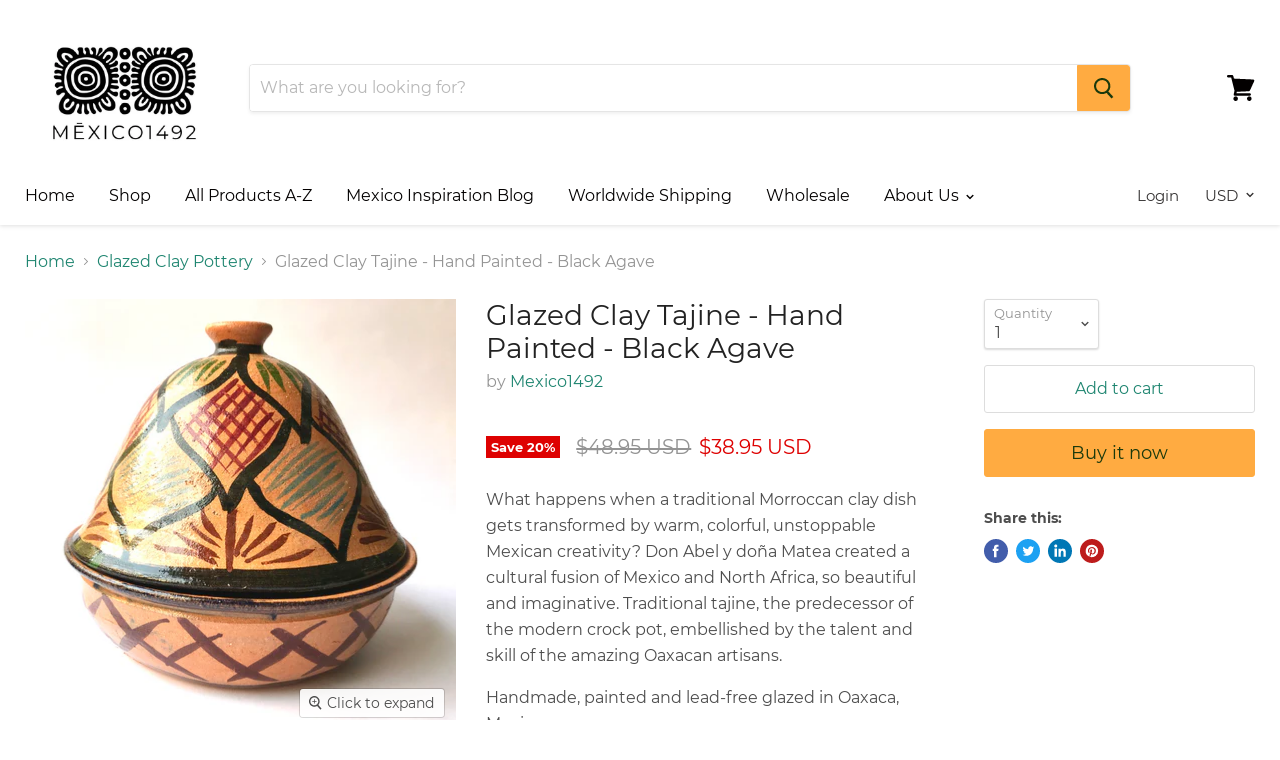

--- FILE ---
content_type: text/html; charset=utf-8
request_url: https://www.mexico1492.com/collections/glazed-clay/products/clay-tagine-hand-painted-black
body_size: 23400
content:
<!doctype html>
<html class="no-js no-touch" lang="en">
  <head>
    <meta charset="utf-8">
    <meta http-equiv="x-ua-compatible" content="IE=edge">

    <link rel="preconnect" href="https://cdn.shopify.com">
    <link rel="preconnect" href="https://fonts.shopifycdn.com">
    <link rel="preconnect" href="https://v.shopify.com">
    <link rel="preconnect" href="https://cdn.shopifycloud.com">

    <title>Glazed Clay Tajine - Hand Painted - Black Agave — Mexico1492</title>

    
      <meta name="description" content="What happens when a traditional Morroccan clay dish gets transformed by warm, colorful, unstoppable Mexican creativity? Don Abel y doña Matea created a cultural fusion of Mexico and North Africa, so beautiful and imaginative. Traditional tajine, the predecessor of the modern crock pot, embellished by the talent and ski">
    

    
  <link rel="shortcut icon" href="//www.mexico1492.com/cdn/shop/files/Mexico1492fav_32x32.png?v=1642267944" type="image/png">


    
      <link rel="canonical" href="https://www.mexico1492.com/products/clay-tagine-hand-painted-black" />
    

    <meta name="viewport" content="width=device-width">

    
    















<meta property="og:site_name" content="Mexico1492">
<meta property="og:url" content="https://www.mexico1492.com/products/clay-tagine-hand-painted-black">
<meta property="og:title" content="Glazed Clay Tajine - Hand Painted - Black Agave">
<meta property="og:type" content="website">
<meta property="og:description" content="What happens when a traditional Morroccan clay dish gets transformed by warm, colorful, unstoppable Mexican creativity? Don Abel y doña Matea created a cultural fusion of Mexico and North Africa, so beautiful and imaginative. Traditional tajine, the predecessor of the modern crock pot, embellished by the talent and ski">




    
    
    

    
    
    <meta
      property="og:image"
      content="https://www.mexico1492.com/cdn/shop/products/image_89e83081-8962-4245-8668-9edeb2caa6d3_1200x1208.jpg?v=1530850960"
    />
    <meta
      property="og:image:secure_url"
      content="https://www.mexico1492.com/cdn/shop/products/image_89e83081-8962-4245-8668-9edeb2caa6d3_1200x1208.jpg?v=1530850960"
    />
    <meta property="og:image:width" content="1200" />
    <meta property="og:image:height" content="1208" />
    
    
    <meta property="og:image:alt" content="Mexico 1492: What happens when a traditional Morroccan clay dish gets transformed by warm, colorful, unstoppable Mexican creativity? Don Abel y doña Matea created a cultural fusion of Mexico and North Africa, so beautiful and imaginative. Traditional tajine, the predecessor of the modern crock pot, embellished by the talent and skill of the amazing Oaxacan artisans. Handmade, painted and lead-free glazed in Oaxaca, Mexico. Version: Black Agave." />
  
















<meta name="twitter:title" content="Glazed Clay Tajine - Hand Painted - Black Agave">
<meta name="twitter:description" content="What happens when a traditional Morroccan clay dish gets transformed by warm, colorful, unstoppable Mexican creativity? Don Abel y doña Matea created a cultural fusion of Mexico and North Africa, so beautiful and imaginative. Traditional tajine, the predecessor of the modern crock pot, embellished by the talent and ski">


    
    
    
      
      
      <meta name="twitter:card" content="summary">
    
    
    <meta
      property="twitter:image"
      content="https://www.mexico1492.com/cdn/shop/products/image_89e83081-8962-4245-8668-9edeb2caa6d3_1200x1200_crop_center.jpg?v=1530850960"
    />
    <meta property="twitter:image:width" content="1200" />
    <meta property="twitter:image:height" content="1200" />
    
    
    <meta property="twitter:image:alt" content="Mexico 1492: What happens when a traditional Morroccan clay dish gets transformed by warm, colorful, unstoppable Mexican creativity? Don Abel y doña Matea created a cultural fusion of Mexico and North Africa, so beautiful and imaginative. Traditional tajine, the predecessor of the modern crock pot, embellished by the talent and skill of the amazing Oaxacan artisans. Handmade, painted and lead-free glazed in Oaxaca, Mexico. Version: Black Agave." />
  



    <link rel="preload" href="//www.mexico1492.com/cdn/fonts/montserrat/montserrat_n4.81949fa0ac9fd2021e16436151e8eaa539321637.woff2" as="font" crossorigin="anonymous">
    <link rel="preload" as="style" href="//www.mexico1492.com/cdn/shop/t/5/assets/theme.scss.css?v=135444778667840848911747960093">

    <script>window.performance && window.performance.mark && window.performance.mark('shopify.content_for_header.start');</script><meta name="google-site-verification" content="ufPcIQ26nuej8JN6ouEYP50vk3z7cLlY_Cbl1Hlddfs">
<meta name="google-site-verification" content="NtlLFyYwL3SCcZaIGhmT7PObN5uqUsmVk3GltPmmoSc">
<meta id="shopify-digital-wallet" name="shopify-digital-wallet" content="/1833861171/digital_wallets/dialog">
<meta name="shopify-checkout-api-token" content="b44fcc842809c3bb4571a719bbaa3e9c">
<meta id="in-context-paypal-metadata" data-shop-id="1833861171" data-venmo-supported="false" data-environment="production" data-locale="en_US" data-paypal-v4="true" data-currency="USD">
<link rel="alternate" type="application/json+oembed" href="https://www.mexico1492.com/products/clay-tagine-hand-painted-black.oembed">
<script async="async" src="/checkouts/internal/preloads.js?locale=en-US"></script>
<script id="shopify-features" type="application/json">{"accessToken":"b44fcc842809c3bb4571a719bbaa3e9c","betas":["rich-media-storefront-analytics"],"domain":"www.mexico1492.com","predictiveSearch":true,"shopId":1833861171,"locale":"en"}</script>
<script>var Shopify = Shopify || {};
Shopify.shop = "mexico1492.myshopify.com";
Shopify.locale = "en";
Shopify.currency = {"active":"USD","rate":"1.0"};
Shopify.country = "US";
Shopify.theme = {"name":"Empire (Nov-8-2019)","id":79057190987,"schema_name":"Empire","schema_version":"5.0.0","theme_store_id":null,"role":"main"};
Shopify.theme.handle = "null";
Shopify.theme.style = {"id":null,"handle":null};
Shopify.cdnHost = "www.mexico1492.com/cdn";
Shopify.routes = Shopify.routes || {};
Shopify.routes.root = "/";</script>
<script type="module">!function(o){(o.Shopify=o.Shopify||{}).modules=!0}(window);</script>
<script>!function(o){function n(){var o=[];function n(){o.push(Array.prototype.slice.apply(arguments))}return n.q=o,n}var t=o.Shopify=o.Shopify||{};t.loadFeatures=n(),t.autoloadFeatures=n()}(window);</script>
<script id="shop-js-analytics" type="application/json">{"pageType":"product"}</script>
<script defer="defer" async type="module" src="//www.mexico1492.com/cdn/shopifycloud/shop-js/modules/v2/client.init-shop-cart-sync_BT-GjEfc.en.esm.js"></script>
<script defer="defer" async type="module" src="//www.mexico1492.com/cdn/shopifycloud/shop-js/modules/v2/chunk.common_D58fp_Oc.esm.js"></script>
<script defer="defer" async type="module" src="//www.mexico1492.com/cdn/shopifycloud/shop-js/modules/v2/chunk.modal_xMitdFEc.esm.js"></script>
<script type="module">
  await import("//www.mexico1492.com/cdn/shopifycloud/shop-js/modules/v2/client.init-shop-cart-sync_BT-GjEfc.en.esm.js");
await import("//www.mexico1492.com/cdn/shopifycloud/shop-js/modules/v2/chunk.common_D58fp_Oc.esm.js");
await import("//www.mexico1492.com/cdn/shopifycloud/shop-js/modules/v2/chunk.modal_xMitdFEc.esm.js");

  window.Shopify.SignInWithShop?.initShopCartSync?.({"fedCMEnabled":true,"windoidEnabled":true});

</script>
<script>(function() {
  var isLoaded = false;
  function asyncLoad() {
    if (isLoaded) return;
    isLoaded = true;
    var urls = ["\/\/cdn.ywxi.net\/js\/partner-shopify.js?shop=mexico1492.myshopify.com","https:\/\/chimpstatic.com\/mcjs-connected\/js\/users\/3a06a01fbbacfb63dcb17a2b0\/434ec6b5b6735c77c2630756f.js?shop=mexico1492.myshopify.com","https:\/\/cdn.hextom.com\/js\/eventpromotionbar.js?shop=mexico1492.myshopify.com"];
    for (var i = 0; i < urls.length; i++) {
      var s = document.createElement('script');
      s.type = 'text/javascript';
      s.async = true;
      s.src = urls[i];
      var x = document.getElementsByTagName('script')[0];
      x.parentNode.insertBefore(s, x);
    }
  };
  if(window.attachEvent) {
    window.attachEvent('onload', asyncLoad);
  } else {
    window.addEventListener('load', asyncLoad, false);
  }
})();</script>
<script id="__st">var __st={"a":1833861171,"offset":-21600,"reqid":"ad6caf7c-22a5-423d-a2be-f9501ce9147a-1769086213","pageurl":"www.mexico1492.com\/collections\/glazed-clay\/products\/clay-tagine-hand-painted-black","u":"4a0f67653199","p":"product","rtyp":"product","rid":690993168435};</script>
<script>window.ShopifyPaypalV4VisibilityTracking = true;</script>
<script id="captcha-bootstrap">!function(){'use strict';const t='contact',e='account',n='new_comment',o=[[t,t],['blogs',n],['comments',n],[t,'customer']],c=[[e,'customer_login'],[e,'guest_login'],[e,'recover_customer_password'],[e,'create_customer']],r=t=>t.map((([t,e])=>`form[action*='/${t}']:not([data-nocaptcha='true']) input[name='form_type'][value='${e}']`)).join(','),a=t=>()=>t?[...document.querySelectorAll(t)].map((t=>t.form)):[];function s(){const t=[...o],e=r(t);return a(e)}const i='password',u='form_key',d=['recaptcha-v3-token','g-recaptcha-response','h-captcha-response',i],f=()=>{try{return window.sessionStorage}catch{return}},m='__shopify_v',_=t=>t.elements[u];function p(t,e,n=!1){try{const o=window.sessionStorage,c=JSON.parse(o.getItem(e)),{data:r}=function(t){const{data:e,action:n}=t;return t[m]||n?{data:e,action:n}:{data:t,action:n}}(c);for(const[e,n]of Object.entries(r))t.elements[e]&&(t.elements[e].value=n);n&&o.removeItem(e)}catch(o){console.error('form repopulation failed',{error:o})}}const l='form_type',E='cptcha';function T(t){t.dataset[E]=!0}const w=window,h=w.document,L='Shopify',v='ce_forms',y='captcha';let A=!1;((t,e)=>{const n=(g='f06e6c50-85a8-45c8-87d0-21a2b65856fe',I='https://cdn.shopify.com/shopifycloud/storefront-forms-hcaptcha/ce_storefront_forms_captcha_hcaptcha.v1.5.2.iife.js',D={infoText:'Protected by hCaptcha',privacyText:'Privacy',termsText:'Terms'},(t,e,n)=>{const o=w[L][v],c=o.bindForm;if(c)return c(t,g,e,D).then(n);var r;o.q.push([[t,g,e,D],n]),r=I,A||(h.body.append(Object.assign(h.createElement('script'),{id:'captcha-provider',async:!0,src:r})),A=!0)});var g,I,D;w[L]=w[L]||{},w[L][v]=w[L][v]||{},w[L][v].q=[],w[L][y]=w[L][y]||{},w[L][y].protect=function(t,e){n(t,void 0,e),T(t)},Object.freeze(w[L][y]),function(t,e,n,w,h,L){const[v,y,A,g]=function(t,e,n){const i=e?o:[],u=t?c:[],d=[...i,...u],f=r(d),m=r(i),_=r(d.filter((([t,e])=>n.includes(e))));return[a(f),a(m),a(_),s()]}(w,h,L),I=t=>{const e=t.target;return e instanceof HTMLFormElement?e:e&&e.form},D=t=>v().includes(t);t.addEventListener('submit',(t=>{const e=I(t);if(!e)return;const n=D(e)&&!e.dataset.hcaptchaBound&&!e.dataset.recaptchaBound,o=_(e),c=g().includes(e)&&(!o||!o.value);(n||c)&&t.preventDefault(),c&&!n&&(function(t){try{if(!f())return;!function(t){const e=f();if(!e)return;const n=_(t);if(!n)return;const o=n.value;o&&e.removeItem(o)}(t);const e=Array.from(Array(32),(()=>Math.random().toString(36)[2])).join('');!function(t,e){_(t)||t.append(Object.assign(document.createElement('input'),{type:'hidden',name:u})),t.elements[u].value=e}(t,e),function(t,e){const n=f();if(!n)return;const o=[...t.querySelectorAll(`input[type='${i}']`)].map((({name:t})=>t)),c=[...d,...o],r={};for(const[a,s]of new FormData(t).entries())c.includes(a)||(r[a]=s);n.setItem(e,JSON.stringify({[m]:1,action:t.action,data:r}))}(t,e)}catch(e){console.error('failed to persist form',e)}}(e),e.submit())}));const S=(t,e)=>{t&&!t.dataset[E]&&(n(t,e.some((e=>e===t))),T(t))};for(const o of['focusin','change'])t.addEventListener(o,(t=>{const e=I(t);D(e)&&S(e,y())}));const B=e.get('form_key'),M=e.get(l),P=B&&M;t.addEventListener('DOMContentLoaded',(()=>{const t=y();if(P)for(const e of t)e.elements[l].value===M&&p(e,B);[...new Set([...A(),...v().filter((t=>'true'===t.dataset.shopifyCaptcha))])].forEach((e=>S(e,t)))}))}(h,new URLSearchParams(w.location.search),n,t,e,['guest_login'])})(!0,!0)}();</script>
<script integrity="sha256-4kQ18oKyAcykRKYeNunJcIwy7WH5gtpwJnB7kiuLZ1E=" data-source-attribution="shopify.loadfeatures" defer="defer" src="//www.mexico1492.com/cdn/shopifycloud/storefront/assets/storefront/load_feature-a0a9edcb.js" crossorigin="anonymous"></script>
<script data-source-attribution="shopify.dynamic_checkout.dynamic.init">var Shopify=Shopify||{};Shopify.PaymentButton=Shopify.PaymentButton||{isStorefrontPortableWallets:!0,init:function(){window.Shopify.PaymentButton.init=function(){};var t=document.createElement("script");t.src="https://www.mexico1492.com/cdn/shopifycloud/portable-wallets/latest/portable-wallets.en.js",t.type="module",document.head.appendChild(t)}};
</script>
<script data-source-attribution="shopify.dynamic_checkout.buyer_consent">
  function portableWalletsHideBuyerConsent(e){var t=document.getElementById("shopify-buyer-consent"),n=document.getElementById("shopify-subscription-policy-button");t&&n&&(t.classList.add("hidden"),t.setAttribute("aria-hidden","true"),n.removeEventListener("click",e))}function portableWalletsShowBuyerConsent(e){var t=document.getElementById("shopify-buyer-consent"),n=document.getElementById("shopify-subscription-policy-button");t&&n&&(t.classList.remove("hidden"),t.removeAttribute("aria-hidden"),n.addEventListener("click",e))}window.Shopify?.PaymentButton&&(window.Shopify.PaymentButton.hideBuyerConsent=portableWalletsHideBuyerConsent,window.Shopify.PaymentButton.showBuyerConsent=portableWalletsShowBuyerConsent);
</script>
<script>
  function portableWalletsCleanup(e){e&&e.src&&console.error("Failed to load portable wallets script "+e.src);var t=document.querySelectorAll("shopify-accelerated-checkout .shopify-payment-button__skeleton, shopify-accelerated-checkout-cart .wallet-cart-button__skeleton"),e=document.getElementById("shopify-buyer-consent");for(let e=0;e<t.length;e++)t[e].remove();e&&e.remove()}function portableWalletsNotLoadedAsModule(e){e instanceof ErrorEvent&&"string"==typeof e.message&&e.message.includes("import.meta")&&"string"==typeof e.filename&&e.filename.includes("portable-wallets")&&(window.removeEventListener("error",portableWalletsNotLoadedAsModule),window.Shopify.PaymentButton.failedToLoad=e,"loading"===document.readyState?document.addEventListener("DOMContentLoaded",window.Shopify.PaymentButton.init):window.Shopify.PaymentButton.init())}window.addEventListener("error",portableWalletsNotLoadedAsModule);
</script>

<script type="module" src="https://www.mexico1492.com/cdn/shopifycloud/portable-wallets/latest/portable-wallets.en.js" onError="portableWalletsCleanup(this)" crossorigin="anonymous"></script>
<script nomodule>
  document.addEventListener("DOMContentLoaded", portableWalletsCleanup);
</script>

<link id="shopify-accelerated-checkout-styles" rel="stylesheet" media="screen" href="https://www.mexico1492.com/cdn/shopifycloud/portable-wallets/latest/accelerated-checkout-backwards-compat.css" crossorigin="anonymous">
<style id="shopify-accelerated-checkout-cart">
        #shopify-buyer-consent {
  margin-top: 1em;
  display: inline-block;
  width: 100%;
}

#shopify-buyer-consent.hidden {
  display: none;
}

#shopify-subscription-policy-button {
  background: none;
  border: none;
  padding: 0;
  text-decoration: underline;
  font-size: inherit;
  cursor: pointer;
}

#shopify-subscription-policy-button::before {
  box-shadow: none;
}

      </style>

<script>window.performance && window.performance.mark && window.performance.mark('shopify.content_for_header.end');</script>

    <script>
      document.documentElement.className=document.documentElement.className.replace(/\bno-js\b/,'js');
      if(window.Shopify&&window.Shopify.designMode)document.documentElement.className+=' in-theme-editor';
      if(('ontouchstart' in window)||window.DocumentTouch&&document instanceof DocumentTouch)document.documentElement.className=document.documentElement.className.replace(/\bno-touch\b/,'has-touch');
    </script>

    <link href="//www.mexico1492.com/cdn/shop/t/5/assets/theme.scss.css?v=135444778667840848911747960093" rel="stylesheet" type="text/css" media="all" />
  <link href="https://monorail-edge.shopifysvc.com" rel="dns-prefetch">
<script>(function(){if ("sendBeacon" in navigator && "performance" in window) {try {var session_token_from_headers = performance.getEntriesByType('navigation')[0].serverTiming.find(x => x.name == '_s').description;} catch {var session_token_from_headers = undefined;}var session_cookie_matches = document.cookie.match(/_shopify_s=([^;]*)/);var session_token_from_cookie = session_cookie_matches && session_cookie_matches.length === 2 ? session_cookie_matches[1] : "";var session_token = session_token_from_headers || session_token_from_cookie || "";function handle_abandonment_event(e) {var entries = performance.getEntries().filter(function(entry) {return /monorail-edge.shopifysvc.com/.test(entry.name);});if (!window.abandonment_tracked && entries.length === 0) {window.abandonment_tracked = true;var currentMs = Date.now();var navigation_start = performance.timing.navigationStart;var payload = {shop_id: 1833861171,url: window.location.href,navigation_start,duration: currentMs - navigation_start,session_token,page_type: "product"};window.navigator.sendBeacon("https://monorail-edge.shopifysvc.com/v1/produce", JSON.stringify({schema_id: "online_store_buyer_site_abandonment/1.1",payload: payload,metadata: {event_created_at_ms: currentMs,event_sent_at_ms: currentMs}}));}}window.addEventListener('pagehide', handle_abandonment_event);}}());</script>
<script id="web-pixels-manager-setup">(function e(e,d,r,n,o){if(void 0===o&&(o={}),!Boolean(null===(a=null===(i=window.Shopify)||void 0===i?void 0:i.analytics)||void 0===a?void 0:a.replayQueue)){var i,a;window.Shopify=window.Shopify||{};var t=window.Shopify;t.analytics=t.analytics||{};var s=t.analytics;s.replayQueue=[],s.publish=function(e,d,r){return s.replayQueue.push([e,d,r]),!0};try{self.performance.mark("wpm:start")}catch(e){}var l=function(){var e={modern:/Edge?\/(1{2}[4-9]|1[2-9]\d|[2-9]\d{2}|\d{4,})\.\d+(\.\d+|)|Firefox\/(1{2}[4-9]|1[2-9]\d|[2-9]\d{2}|\d{4,})\.\d+(\.\d+|)|Chrom(ium|e)\/(9{2}|\d{3,})\.\d+(\.\d+|)|(Maci|X1{2}).+ Version\/(15\.\d+|(1[6-9]|[2-9]\d|\d{3,})\.\d+)([,.]\d+|)( \(\w+\)|)( Mobile\/\w+|) Safari\/|Chrome.+OPR\/(9{2}|\d{3,})\.\d+\.\d+|(CPU[ +]OS|iPhone[ +]OS|CPU[ +]iPhone|CPU IPhone OS|CPU iPad OS)[ +]+(15[._]\d+|(1[6-9]|[2-9]\d|\d{3,})[._]\d+)([._]\d+|)|Android:?[ /-](13[3-9]|1[4-9]\d|[2-9]\d{2}|\d{4,})(\.\d+|)(\.\d+|)|Android.+Firefox\/(13[5-9]|1[4-9]\d|[2-9]\d{2}|\d{4,})\.\d+(\.\d+|)|Android.+Chrom(ium|e)\/(13[3-9]|1[4-9]\d|[2-9]\d{2}|\d{4,})\.\d+(\.\d+|)|SamsungBrowser\/([2-9]\d|\d{3,})\.\d+/,legacy:/Edge?\/(1[6-9]|[2-9]\d|\d{3,})\.\d+(\.\d+|)|Firefox\/(5[4-9]|[6-9]\d|\d{3,})\.\d+(\.\d+|)|Chrom(ium|e)\/(5[1-9]|[6-9]\d|\d{3,})\.\d+(\.\d+|)([\d.]+$|.*Safari\/(?![\d.]+ Edge\/[\d.]+$))|(Maci|X1{2}).+ Version\/(10\.\d+|(1[1-9]|[2-9]\d|\d{3,})\.\d+)([,.]\d+|)( \(\w+\)|)( Mobile\/\w+|) Safari\/|Chrome.+OPR\/(3[89]|[4-9]\d|\d{3,})\.\d+\.\d+|(CPU[ +]OS|iPhone[ +]OS|CPU[ +]iPhone|CPU IPhone OS|CPU iPad OS)[ +]+(10[._]\d+|(1[1-9]|[2-9]\d|\d{3,})[._]\d+)([._]\d+|)|Android:?[ /-](13[3-9]|1[4-9]\d|[2-9]\d{2}|\d{4,})(\.\d+|)(\.\d+|)|Mobile Safari.+OPR\/([89]\d|\d{3,})\.\d+\.\d+|Android.+Firefox\/(13[5-9]|1[4-9]\d|[2-9]\d{2}|\d{4,})\.\d+(\.\d+|)|Android.+Chrom(ium|e)\/(13[3-9]|1[4-9]\d|[2-9]\d{2}|\d{4,})\.\d+(\.\d+|)|Android.+(UC? ?Browser|UCWEB|U3)[ /]?(15\.([5-9]|\d{2,})|(1[6-9]|[2-9]\d|\d{3,})\.\d+)\.\d+|SamsungBrowser\/(5\.\d+|([6-9]|\d{2,})\.\d+)|Android.+MQ{2}Browser\/(14(\.(9|\d{2,})|)|(1[5-9]|[2-9]\d|\d{3,})(\.\d+|))(\.\d+|)|K[Aa][Ii]OS\/(3\.\d+|([4-9]|\d{2,})\.\d+)(\.\d+|)/},d=e.modern,r=e.legacy,n=navigator.userAgent;return n.match(d)?"modern":n.match(r)?"legacy":"unknown"}(),u="modern"===l?"modern":"legacy",c=(null!=n?n:{modern:"",legacy:""})[u],f=function(e){return[e.baseUrl,"/wpm","/b",e.hashVersion,"modern"===e.buildTarget?"m":"l",".js"].join("")}({baseUrl:d,hashVersion:r,buildTarget:u}),m=function(e){var d=e.version,r=e.bundleTarget,n=e.surface,o=e.pageUrl,i=e.monorailEndpoint;return{emit:function(e){var a=e.status,t=e.errorMsg,s=(new Date).getTime(),l=JSON.stringify({metadata:{event_sent_at_ms:s},events:[{schema_id:"web_pixels_manager_load/3.1",payload:{version:d,bundle_target:r,page_url:o,status:a,surface:n,error_msg:t},metadata:{event_created_at_ms:s}}]});if(!i)return console&&console.warn&&console.warn("[Web Pixels Manager] No Monorail endpoint provided, skipping logging."),!1;try{return self.navigator.sendBeacon.bind(self.navigator)(i,l)}catch(e){}var u=new XMLHttpRequest;try{return u.open("POST",i,!0),u.setRequestHeader("Content-Type","text/plain"),u.send(l),!0}catch(e){return console&&console.warn&&console.warn("[Web Pixels Manager] Got an unhandled error while logging to Monorail."),!1}}}}({version:r,bundleTarget:l,surface:e.surface,pageUrl:self.location.href,monorailEndpoint:e.monorailEndpoint});try{o.browserTarget=l,function(e){var d=e.src,r=e.async,n=void 0===r||r,o=e.onload,i=e.onerror,a=e.sri,t=e.scriptDataAttributes,s=void 0===t?{}:t,l=document.createElement("script"),u=document.querySelector("head"),c=document.querySelector("body");if(l.async=n,l.src=d,a&&(l.integrity=a,l.crossOrigin="anonymous"),s)for(var f in s)if(Object.prototype.hasOwnProperty.call(s,f))try{l.dataset[f]=s[f]}catch(e){}if(o&&l.addEventListener("load",o),i&&l.addEventListener("error",i),u)u.appendChild(l);else{if(!c)throw new Error("Did not find a head or body element to append the script");c.appendChild(l)}}({src:f,async:!0,onload:function(){if(!function(){var e,d;return Boolean(null===(d=null===(e=window.Shopify)||void 0===e?void 0:e.analytics)||void 0===d?void 0:d.initialized)}()){var d=window.webPixelsManager.init(e)||void 0;if(d){var r=window.Shopify.analytics;r.replayQueue.forEach((function(e){var r=e[0],n=e[1],o=e[2];d.publishCustomEvent(r,n,o)})),r.replayQueue=[],r.publish=d.publishCustomEvent,r.visitor=d.visitor,r.initialized=!0}}},onerror:function(){return m.emit({status:"failed",errorMsg:"".concat(f," has failed to load")})},sri:function(e){var d=/^sha384-[A-Za-z0-9+/=]+$/;return"string"==typeof e&&d.test(e)}(c)?c:"",scriptDataAttributes:o}),m.emit({status:"loading"})}catch(e){m.emit({status:"failed",errorMsg:(null==e?void 0:e.message)||"Unknown error"})}}})({shopId: 1833861171,storefrontBaseUrl: "https://www.mexico1492.com",extensionsBaseUrl: "https://extensions.shopifycdn.com/cdn/shopifycloud/web-pixels-manager",monorailEndpoint: "https://monorail-edge.shopifysvc.com/unstable/produce_batch",surface: "storefront-renderer",enabledBetaFlags: ["2dca8a86"],webPixelsConfigList: [{"id":"62161079","eventPayloadVersion":"v1","runtimeContext":"LAX","scriptVersion":"1","type":"CUSTOM","privacyPurposes":["MARKETING"],"name":"Meta pixel (migrated)"},{"id":"91193527","eventPayloadVersion":"v1","runtimeContext":"LAX","scriptVersion":"1","type":"CUSTOM","privacyPurposes":["ANALYTICS"],"name":"Google Analytics tag (migrated)"},{"id":"shopify-app-pixel","configuration":"{}","eventPayloadVersion":"v1","runtimeContext":"STRICT","scriptVersion":"0450","apiClientId":"shopify-pixel","type":"APP","privacyPurposes":["ANALYTICS","MARKETING"]},{"id":"shopify-custom-pixel","eventPayloadVersion":"v1","runtimeContext":"LAX","scriptVersion":"0450","apiClientId":"shopify-pixel","type":"CUSTOM","privacyPurposes":["ANALYTICS","MARKETING"]}],isMerchantRequest: false,initData: {"shop":{"name":"Mexico1492","paymentSettings":{"currencyCode":"USD"},"myshopifyDomain":"mexico1492.myshopify.com","countryCode":"MX","storefrontUrl":"https:\/\/www.mexico1492.com"},"customer":null,"cart":null,"checkout":null,"productVariants":[{"price":{"amount":38.95,"currencyCode":"USD"},"product":{"title":"Glazed Clay Tajine - Hand Painted - Black Agave","vendor":"Mexico1492","id":"690993168435","untranslatedTitle":"Glazed Clay Tajine - Hand Painted - Black Agave","url":"\/products\/clay-tagine-hand-painted-black","type":"Tajine"},"id":"8410417561651","image":{"src":"\/\/www.mexico1492.com\/cdn\/shop\/products\/image_89e83081-8962-4245-8668-9edeb2caa6d3.jpg?v=1530850960"},"sku":"","title":"Default Title","untranslatedTitle":"Default Title"}],"purchasingCompany":null},},"https://www.mexico1492.com/cdn","fcfee988w5aeb613cpc8e4bc33m6693e112",{"modern":"","legacy":""},{"shopId":"1833861171","storefrontBaseUrl":"https:\/\/www.mexico1492.com","extensionBaseUrl":"https:\/\/extensions.shopifycdn.com\/cdn\/shopifycloud\/web-pixels-manager","surface":"storefront-renderer","enabledBetaFlags":"[\"2dca8a86\"]","isMerchantRequest":"false","hashVersion":"fcfee988w5aeb613cpc8e4bc33m6693e112","publish":"custom","events":"[[\"page_viewed\",{}],[\"product_viewed\",{\"productVariant\":{\"price\":{\"amount\":38.95,\"currencyCode\":\"USD\"},\"product\":{\"title\":\"Glazed Clay Tajine - Hand Painted - Black Agave\",\"vendor\":\"Mexico1492\",\"id\":\"690993168435\",\"untranslatedTitle\":\"Glazed Clay Tajine - Hand Painted - Black Agave\",\"url\":\"\/products\/clay-tagine-hand-painted-black\",\"type\":\"Tajine\"},\"id\":\"8410417561651\",\"image\":{\"src\":\"\/\/www.mexico1492.com\/cdn\/shop\/products\/image_89e83081-8962-4245-8668-9edeb2caa6d3.jpg?v=1530850960\"},\"sku\":\"\",\"title\":\"Default Title\",\"untranslatedTitle\":\"Default Title\"}}]]"});</script><script>
  window.ShopifyAnalytics = window.ShopifyAnalytics || {};
  window.ShopifyAnalytics.meta = window.ShopifyAnalytics.meta || {};
  window.ShopifyAnalytics.meta.currency = 'USD';
  var meta = {"product":{"id":690993168435,"gid":"gid:\/\/shopify\/Product\/690993168435","vendor":"Mexico1492","type":"Tajine","handle":"clay-tagine-hand-painted-black","variants":[{"id":8410417561651,"price":3895,"name":"Glazed Clay Tajine - Hand Painted - Black Agave","public_title":null,"sku":""}],"remote":false},"page":{"pageType":"product","resourceType":"product","resourceId":690993168435,"requestId":"ad6caf7c-22a5-423d-a2be-f9501ce9147a-1769086213"}};
  for (var attr in meta) {
    window.ShopifyAnalytics.meta[attr] = meta[attr];
  }
</script>
<script class="analytics">
  (function () {
    var customDocumentWrite = function(content) {
      var jquery = null;

      if (window.jQuery) {
        jquery = window.jQuery;
      } else if (window.Checkout && window.Checkout.$) {
        jquery = window.Checkout.$;
      }

      if (jquery) {
        jquery('body').append(content);
      }
    };

    var hasLoggedConversion = function(token) {
      if (token) {
        return document.cookie.indexOf('loggedConversion=' + token) !== -1;
      }
      return false;
    }

    var setCookieIfConversion = function(token) {
      if (token) {
        var twoMonthsFromNow = new Date(Date.now());
        twoMonthsFromNow.setMonth(twoMonthsFromNow.getMonth() + 2);

        document.cookie = 'loggedConversion=' + token + '; expires=' + twoMonthsFromNow;
      }
    }

    var trekkie = window.ShopifyAnalytics.lib = window.trekkie = window.trekkie || [];
    if (trekkie.integrations) {
      return;
    }
    trekkie.methods = [
      'identify',
      'page',
      'ready',
      'track',
      'trackForm',
      'trackLink'
    ];
    trekkie.factory = function(method) {
      return function() {
        var args = Array.prototype.slice.call(arguments);
        args.unshift(method);
        trekkie.push(args);
        return trekkie;
      };
    };
    for (var i = 0; i < trekkie.methods.length; i++) {
      var key = trekkie.methods[i];
      trekkie[key] = trekkie.factory(key);
    }
    trekkie.load = function(config) {
      trekkie.config = config || {};
      trekkie.config.initialDocumentCookie = document.cookie;
      var first = document.getElementsByTagName('script')[0];
      var script = document.createElement('script');
      script.type = 'text/javascript';
      script.onerror = function(e) {
        var scriptFallback = document.createElement('script');
        scriptFallback.type = 'text/javascript';
        scriptFallback.onerror = function(error) {
                var Monorail = {
      produce: function produce(monorailDomain, schemaId, payload) {
        var currentMs = new Date().getTime();
        var event = {
          schema_id: schemaId,
          payload: payload,
          metadata: {
            event_created_at_ms: currentMs,
            event_sent_at_ms: currentMs
          }
        };
        return Monorail.sendRequest("https://" + monorailDomain + "/v1/produce", JSON.stringify(event));
      },
      sendRequest: function sendRequest(endpointUrl, payload) {
        // Try the sendBeacon API
        if (window && window.navigator && typeof window.navigator.sendBeacon === 'function' && typeof window.Blob === 'function' && !Monorail.isIos12()) {
          var blobData = new window.Blob([payload], {
            type: 'text/plain'
          });

          if (window.navigator.sendBeacon(endpointUrl, blobData)) {
            return true;
          } // sendBeacon was not successful

        } // XHR beacon

        var xhr = new XMLHttpRequest();

        try {
          xhr.open('POST', endpointUrl);
          xhr.setRequestHeader('Content-Type', 'text/plain');
          xhr.send(payload);
        } catch (e) {
          console.log(e);
        }

        return false;
      },
      isIos12: function isIos12() {
        return window.navigator.userAgent.lastIndexOf('iPhone; CPU iPhone OS 12_') !== -1 || window.navigator.userAgent.lastIndexOf('iPad; CPU OS 12_') !== -1;
      }
    };
    Monorail.produce('monorail-edge.shopifysvc.com',
      'trekkie_storefront_load_errors/1.1',
      {shop_id: 1833861171,
      theme_id: 79057190987,
      app_name: "storefront",
      context_url: window.location.href,
      source_url: "//www.mexico1492.com/cdn/s/trekkie.storefront.1bbfab421998800ff09850b62e84b8915387986d.min.js"});

        };
        scriptFallback.async = true;
        scriptFallback.src = '//www.mexico1492.com/cdn/s/trekkie.storefront.1bbfab421998800ff09850b62e84b8915387986d.min.js';
        first.parentNode.insertBefore(scriptFallback, first);
      };
      script.async = true;
      script.src = '//www.mexico1492.com/cdn/s/trekkie.storefront.1bbfab421998800ff09850b62e84b8915387986d.min.js';
      first.parentNode.insertBefore(script, first);
    };
    trekkie.load(
      {"Trekkie":{"appName":"storefront","development":false,"defaultAttributes":{"shopId":1833861171,"isMerchantRequest":null,"themeId":79057190987,"themeCityHash":"8375951332927088772","contentLanguage":"en","currency":"USD","eventMetadataId":"5b52dfe4-10f2-408f-9675-802cbd54a53b"},"isServerSideCookieWritingEnabled":true,"monorailRegion":"shop_domain","enabledBetaFlags":["65f19447"]},"Session Attribution":{},"S2S":{"facebookCapiEnabled":false,"source":"trekkie-storefront-renderer","apiClientId":580111}}
    );

    var loaded = false;
    trekkie.ready(function() {
      if (loaded) return;
      loaded = true;

      window.ShopifyAnalytics.lib = window.trekkie;

      var originalDocumentWrite = document.write;
      document.write = customDocumentWrite;
      try { window.ShopifyAnalytics.merchantGoogleAnalytics.call(this); } catch(error) {};
      document.write = originalDocumentWrite;

      window.ShopifyAnalytics.lib.page(null,{"pageType":"product","resourceType":"product","resourceId":690993168435,"requestId":"ad6caf7c-22a5-423d-a2be-f9501ce9147a-1769086213","shopifyEmitted":true});

      var match = window.location.pathname.match(/checkouts\/(.+)\/(thank_you|post_purchase)/)
      var token = match? match[1]: undefined;
      if (!hasLoggedConversion(token)) {
        setCookieIfConversion(token);
        window.ShopifyAnalytics.lib.track("Viewed Product",{"currency":"USD","variantId":8410417561651,"productId":690993168435,"productGid":"gid:\/\/shopify\/Product\/690993168435","name":"Glazed Clay Tajine - Hand Painted - Black Agave","price":"38.95","sku":"","brand":"Mexico1492","variant":null,"category":"Tajine","nonInteraction":true,"remote":false},undefined,undefined,{"shopifyEmitted":true});
      window.ShopifyAnalytics.lib.track("monorail:\/\/trekkie_storefront_viewed_product\/1.1",{"currency":"USD","variantId":8410417561651,"productId":690993168435,"productGid":"gid:\/\/shopify\/Product\/690993168435","name":"Glazed Clay Tajine - Hand Painted - Black Agave","price":"38.95","sku":"","brand":"Mexico1492","variant":null,"category":"Tajine","nonInteraction":true,"remote":false,"referer":"https:\/\/www.mexico1492.com\/collections\/glazed-clay\/products\/clay-tagine-hand-painted-black"});
      }
    });


        var eventsListenerScript = document.createElement('script');
        eventsListenerScript.async = true;
        eventsListenerScript.src = "//www.mexico1492.com/cdn/shopifycloud/storefront/assets/shop_events_listener-3da45d37.js";
        document.getElementsByTagName('head')[0].appendChild(eventsListenerScript);

})();</script>
  <script>
  if (!window.ga || (window.ga && typeof window.ga !== 'function')) {
    window.ga = function ga() {
      (window.ga.q = window.ga.q || []).push(arguments);
      if (window.Shopify && window.Shopify.analytics && typeof window.Shopify.analytics.publish === 'function') {
        window.Shopify.analytics.publish("ga_stub_called", {}, {sendTo: "google_osp_migration"});
      }
      console.error("Shopify's Google Analytics stub called with:", Array.from(arguments), "\nSee https://help.shopify.com/manual/promoting-marketing/pixels/pixel-migration#google for more information.");
    };
    if (window.Shopify && window.Shopify.analytics && typeof window.Shopify.analytics.publish === 'function') {
      window.Shopify.analytics.publish("ga_stub_initialized", {}, {sendTo: "google_osp_migration"});
    }
  }
</script>
<script
  defer
  src="https://www.mexico1492.com/cdn/shopifycloud/perf-kit/shopify-perf-kit-3.0.4.min.js"
  data-application="storefront-renderer"
  data-shop-id="1833861171"
  data-render-region="gcp-us-central1"
  data-page-type="product"
  data-theme-instance-id="79057190987"
  data-theme-name="Empire"
  data-theme-version="5.0.0"
  data-monorail-region="shop_domain"
  data-resource-timing-sampling-rate="10"
  data-shs="true"
  data-shs-beacon="true"
  data-shs-export-with-fetch="true"
  data-shs-logs-sample-rate="1"
  data-shs-beacon-endpoint="https://www.mexico1492.com/api/collect"
></script>
</head>

  <body class="template-product" data-instant-allow-query-string>
    <a class="skip-to-main" href="#site-main">Skip to content</a>
    <div id="shopify-section-static-announcement" class="shopify-section site-announcement"><script
  type="application/json"
  data-section-id="static-announcement"
  data-section-type="static-announcement">
</script>










</div>
    <header
      class="site-header site-header-nav--open"
      role="banner"
      data-site-header
    >
      <div id="shopify-section-static-header" class="shopify-section site-header-wrapper"><script
  type="application/json"
  data-section-id="static-header"
  data-section-type="static-header"
  data-section-data>
  {
    "settings": {
      "sticky_header": true,
      "live_search": {
        "enable": true,
        "enable_images": true,
        "enable_content": true,
        "money_format": "${{amount}}",
        "context": {
          "view_all_results": "View all results",
          "view_all_products": "View all products",
          "content_results": {
            "title": "Pages \u0026amp; Posts",
            "no_results": "No results."
          },
          "no_results_products": {
            "title": "No products for “*terms*”.",
            "title_in_category": "No products for “*terms*” in *category*.",
            "message": "Sorry, we couldn’t find any matches."
          }
        }
      }
    },
    "currency": {
      "enable": true,
      "shop_currency": "USD",
      "default_currency": "USD",
      "display_format": "money_with_currency_format",
      "money_format": "${{amount}} USD",
      "money_format_no_currency": "${{amount}}",
      "money_format_currency": "${{amount}} USD"
    }
  }
</script>




<style data-shopify>
  .site-logo {
    max-width: 200px;
    max-height: 100px;
  }
</style>

<div
  class="
    site-header-main
    
  "
  data-site-header-main
  data-site-header-sticky
  
>
  <button class="site-header-menu-toggle" data-menu-toggle>
    <div class="site-header-menu-toggle--button" tabindex="-1">
      <span class="toggle-icon--bar toggle-icon--bar-top"></span>
      <span class="toggle-icon--bar toggle-icon--bar-middle"></span>
      <span class="toggle-icon--bar toggle-icon--bar-bottom"></span>
      <span class="visually-hidden">Menu</span>
    </div>
  </button>

  

  <div
    class="
      site-header-main-content
      
    "
  >
    <div class="site-header-logo">
      <a
        class="site-logo"
        href="/">
        
          
          

          

  

  <img
    
      src="//www.mexico1492.com/cdn/shop/files/Logo_OK_final_150_dpi_293x200.JPG?v=1615921880"
    
    alt="Mexico 1492 logo: the Mexican Gourmet, Kitchen &amp; Tableware Shop"

    
      data-rimg
      srcset="//www.mexico1492.com/cdn/shop/files/Logo_OK_final_150_dpi_293x200.JPG?v=1615921880 1x, //www.mexico1492.com/cdn/shop/files/Logo_OK_final_150_dpi_586x400.JPG?v=1615921880 2x, //www.mexico1492.com/cdn/shop/files/Logo_OK_final_150_dpi_879x600.JPG?v=1615921880 3x, //www.mexico1492.com/cdn/shop/files/Logo_OK_final_150_dpi_1037x708.JPG?v=1615921880 3.54x"
    

    class="site-logo-image"
    
    
  >




        
      </a>
    </div>

    



<div class="live-search" data-live-search><form
    class="
      live-search-form
      form-fields-inline
      
    "
    action="/search"
    method="get"
    role="search"
    aria-label="Product"
    data-live-search-form
  >
    <input type="hidden" name="type" value="article,page,product">
    <div class="form-field no-label"><input
        class="form-field-input live-search-form-field"
        type="text"
        name="q"
        aria-label="Search"
        placeholder="What are you looking for?"
        
        autocomplete="off"
        data-live-search-input>
      <button
        class="live-search-takeover-cancel"
        type="button"
        data-live-search-takeover-cancel>
        Cancel
      </button>

      <button
        class="live-search-button button-primary"
        type="submit"
        aria-label="Search"
        data-live-search-submit
      >
        <span class="search-icon search-icon--inactive">
          <svg
  aria-hidden="true"
  focusable="false"
  role="presentation"
  xmlns="http://www.w3.org/2000/svg"
  width="20"
  height="21"
  viewBox="0 0 20 21"
>
  <path fill="currentColor" fill-rule="evenodd" d="M12.514 14.906a8.264 8.264 0 0 1-4.322 1.21C3.668 16.116 0 12.513 0 8.07 0 3.626 3.668.023 8.192.023c4.525 0 8.193 3.603 8.193 8.047 0 2.033-.769 3.89-2.035 5.307l4.999 5.552-1.775 1.597-5.06-5.62zm-4.322-.843c3.37 0 6.102-2.684 6.102-5.993 0-3.31-2.732-5.994-6.102-5.994S2.09 4.76 2.09 8.07c0 3.31 2.732 5.993 6.102 5.993z"/>
</svg>
        </span>
        <span class="search-icon search-icon--active">
          <svg
  aria-hidden="true"
  focusable="false"
  role="presentation"
  width="26"
  height="26"
  viewBox="0 0 26 26"
  xmlns="http://www.w3.org/2000/svg"
>
  <g fill-rule="nonzero" fill="currentColor">
    <path d="M13 26C5.82 26 0 20.18 0 13S5.82 0 13 0s13 5.82 13 13-5.82 13-13 13zm0-3.852a9.148 9.148 0 1 0 0-18.296 9.148 9.148 0 0 0 0 18.296z" opacity=".29"/><path d="M13 26c7.18 0 13-5.82 13-13a1.926 1.926 0 0 0-3.852 0A9.148 9.148 0 0 1 13 22.148 1.926 1.926 0 0 0 13 26z"/>
  </g>
</svg>
        </span>
      </button>
    </div>

    <div class="search-flydown" data-live-search-flydown>
      <div class="search-flydown--placeholder" data-live-search-placeholder>
        <div class="search-flydown--product-items">
          
            <a class="search-flydown--product search-flydown--product" href="#">
              
                <div class="search-flydown--product-image">
                  <svg class="placeholder--image placeholder--content-image" xmlns="http://www.w3.org/2000/svg" viewBox="0 0 525.5 525.5"><path d="M324.5 212.7H203c-1.6 0-2.8 1.3-2.8 2.8V308c0 1.6 1.3 2.8 2.8 2.8h121.6c1.6 0 2.8-1.3 2.8-2.8v-92.5c0-1.6-1.3-2.8-2.9-2.8zm1.1 95.3c0 .6-.5 1.1-1.1 1.1H203c-.6 0-1.1-.5-1.1-1.1v-92.5c0-.6.5-1.1 1.1-1.1h121.6c.6 0 1.1.5 1.1 1.1V308z"/><path d="M210.4 299.5H240v.1s.1 0 .2-.1h75.2v-76.2h-105v76.2zm1.8-7.2l20-20c1.6-1.6 3.8-2.5 6.1-2.5s4.5.9 6.1 2.5l1.5 1.5 16.8 16.8c-12.9 3.3-20.7 6.3-22.8 7.2h-27.7v-5.5zm101.5-10.1c-20.1 1.7-36.7 4.8-49.1 7.9l-16.9-16.9 26.3-26.3c1.6-1.6 3.8-2.5 6.1-2.5s4.5.9 6.1 2.5l27.5 27.5v7.8zm-68.9 15.5c9.7-3.5 33.9-10.9 68.9-13.8v13.8h-68.9zm68.9-72.7v46.8l-26.2-26.2c-1.9-1.9-4.5-3-7.3-3s-5.4 1.1-7.3 3l-26.3 26.3-.9-.9c-1.9-1.9-4.5-3-7.3-3s-5.4 1.1-7.3 3l-18.8 18.8V225h101.4z"/><path d="M232.8 254c4.6 0 8.3-3.7 8.3-8.3s-3.7-8.3-8.3-8.3-8.3 3.7-8.3 8.3 3.7 8.3 8.3 8.3zm0-14.9c3.6 0 6.6 2.9 6.6 6.6s-2.9 6.6-6.6 6.6-6.6-2.9-6.6-6.6 3-6.6 6.6-6.6z"/></svg>
                </div>
              

              <div class="search-flydown--product-text">
                <span class="search-flydown--product-title placeholder--content-text"></span>
                <span class="search-flydown--product-price placeholder--content-text"></span>
              </div>
            </a>
          
            <a class="search-flydown--product search-flydown--product" href="#">
              
                <div class="search-flydown--product-image">
                  <svg class="placeholder--image placeholder--content-image" xmlns="http://www.w3.org/2000/svg" viewBox="0 0 525.5 525.5"><path d="M324.5 212.7H203c-1.6 0-2.8 1.3-2.8 2.8V308c0 1.6 1.3 2.8 2.8 2.8h121.6c1.6 0 2.8-1.3 2.8-2.8v-92.5c0-1.6-1.3-2.8-2.9-2.8zm1.1 95.3c0 .6-.5 1.1-1.1 1.1H203c-.6 0-1.1-.5-1.1-1.1v-92.5c0-.6.5-1.1 1.1-1.1h121.6c.6 0 1.1.5 1.1 1.1V308z"/><path d="M210.4 299.5H240v.1s.1 0 .2-.1h75.2v-76.2h-105v76.2zm1.8-7.2l20-20c1.6-1.6 3.8-2.5 6.1-2.5s4.5.9 6.1 2.5l1.5 1.5 16.8 16.8c-12.9 3.3-20.7 6.3-22.8 7.2h-27.7v-5.5zm101.5-10.1c-20.1 1.7-36.7 4.8-49.1 7.9l-16.9-16.9 26.3-26.3c1.6-1.6 3.8-2.5 6.1-2.5s4.5.9 6.1 2.5l27.5 27.5v7.8zm-68.9 15.5c9.7-3.5 33.9-10.9 68.9-13.8v13.8h-68.9zm68.9-72.7v46.8l-26.2-26.2c-1.9-1.9-4.5-3-7.3-3s-5.4 1.1-7.3 3l-26.3 26.3-.9-.9c-1.9-1.9-4.5-3-7.3-3s-5.4 1.1-7.3 3l-18.8 18.8V225h101.4z"/><path d="M232.8 254c4.6 0 8.3-3.7 8.3-8.3s-3.7-8.3-8.3-8.3-8.3 3.7-8.3 8.3 3.7 8.3 8.3 8.3zm0-14.9c3.6 0 6.6 2.9 6.6 6.6s-2.9 6.6-6.6 6.6-6.6-2.9-6.6-6.6 3-6.6 6.6-6.6z"/></svg>
                </div>
              

              <div class="search-flydown--product-text">
                <span class="search-flydown--product-title placeholder--content-text"></span>
                <span class="search-flydown--product-price placeholder--content-text"></span>
              </div>
            </a>
          
            <a class="search-flydown--product search-flydown--product" href="#">
              
                <div class="search-flydown--product-image">
                  <svg class="placeholder--image placeholder--content-image" xmlns="http://www.w3.org/2000/svg" viewBox="0 0 525.5 525.5"><path d="M324.5 212.7H203c-1.6 0-2.8 1.3-2.8 2.8V308c0 1.6 1.3 2.8 2.8 2.8h121.6c1.6 0 2.8-1.3 2.8-2.8v-92.5c0-1.6-1.3-2.8-2.9-2.8zm1.1 95.3c0 .6-.5 1.1-1.1 1.1H203c-.6 0-1.1-.5-1.1-1.1v-92.5c0-.6.5-1.1 1.1-1.1h121.6c.6 0 1.1.5 1.1 1.1V308z"/><path d="M210.4 299.5H240v.1s.1 0 .2-.1h75.2v-76.2h-105v76.2zm1.8-7.2l20-20c1.6-1.6 3.8-2.5 6.1-2.5s4.5.9 6.1 2.5l1.5 1.5 16.8 16.8c-12.9 3.3-20.7 6.3-22.8 7.2h-27.7v-5.5zm101.5-10.1c-20.1 1.7-36.7 4.8-49.1 7.9l-16.9-16.9 26.3-26.3c1.6-1.6 3.8-2.5 6.1-2.5s4.5.9 6.1 2.5l27.5 27.5v7.8zm-68.9 15.5c9.7-3.5 33.9-10.9 68.9-13.8v13.8h-68.9zm68.9-72.7v46.8l-26.2-26.2c-1.9-1.9-4.5-3-7.3-3s-5.4 1.1-7.3 3l-26.3 26.3-.9-.9c-1.9-1.9-4.5-3-7.3-3s-5.4 1.1-7.3 3l-18.8 18.8V225h101.4z"/><path d="M232.8 254c4.6 0 8.3-3.7 8.3-8.3s-3.7-8.3-8.3-8.3-8.3 3.7-8.3 8.3 3.7 8.3 8.3 8.3zm0-14.9c3.6 0 6.6 2.9 6.6 6.6s-2.9 6.6-6.6 6.6-6.6-2.9-6.6-6.6 3-6.6 6.6-6.6z"/></svg>
                </div>
              

              <div class="search-flydown--product-text">
                <span class="search-flydown--product-title placeholder--content-text"></span>
                <span class="search-flydown--product-price placeholder--content-text"></span>
              </div>
            </a>
          
        </div>
      </div>

      <div class="search-flydown--results search-flydown--results--content-enabled" data-live-search-results></div>

      
        <div class="search-flydown--quicklinks" data-live-search-quick-links>
          <span class="search-flydown--quicklinks-title">Main Menu</span>

          <ul class="search-flydown--quicklinks-list">
            
              <li class="search-flydown--quicklinks-item">
                <a class="search-flydown--quicklinks-link" href="/">
                  Home
                </a>
              </li>
            
              <li class="search-flydown--quicklinks-item">
                <a class="search-flydown--quicklinks-link" href="/collections">
                  Shop
                </a>
              </li>
            
              <li class="search-flydown--quicklinks-item">
                <a class="search-flydown--quicklinks-link" href="/collections/all">
                  All Products A-Z
                </a>
              </li>
            
              <li class="search-flydown--quicklinks-item">
                <a class="search-flydown--quicklinks-link" href="/blogs/noticias">
                  Mexico Inspiration Blog
                </a>
              </li>
            
              <li class="search-flydown--quicklinks-item">
                <a class="search-flydown--quicklinks-link" href="/pages/worldwide-shipping">
                  Worldwide Shipping
                </a>
              </li>
            
              <li class="search-flydown--quicklinks-item">
                <a class="search-flydown--quicklinks-link" href="/pages/wholesale">
                  Wholesale
                </a>
              </li>
            
              <li class="search-flydown--quicklinks-item">
                <a class="search-flydown--quicklinks-link" href="/pages/about-us">
                  About Us
                </a>
              </li>
            
          </ul>
        </div>
      
    </div>
  </form>
</div>


    
  </div>

  <div class="site-header-cart">
    <a class="site-header-cart--button" href="/cart">
      <span
        class="site-header-cart--count "
        data-header-cart-count="">
      </span>

      <svg
  aria-hidden="true"
  focusable="false"
  role="presentation"
  width="28"
  height="26"
  viewBox="0 10 28 26"
  xmlns="http://www.w3.org/2000/svg"
>
  <path fill="currentColor" fill-rule="evenodd" d="M26.15 14.488L6.977 13.59l-.666-2.661C6.159 10.37 5.704 10 5.127 10H1.213C.547 10 0 10.558 0 11.238c0 .68.547 1.238 1.213 1.238h2.974l3.337 13.249-.82 3.465c-.092.371 0 .774.212 1.053.243.31.576.465.94.465H22.72c.667 0 1.214-.558 1.214-1.239 0-.68-.547-1.238-1.214-1.238H9.434l.333-1.423 12.135-.589c.455-.03.85-.31 1.032-.712l4.247-9.286c.181-.34.151-.774-.06-1.144-.212-.34-.577-.589-.97-.589zM22.297 36c-1.256 0-2.275-1.04-2.275-2.321 0-1.282 1.019-2.322 2.275-2.322s2.275 1.04 2.275 2.322c0 1.281-1.02 2.321-2.275 2.321zM10.92 33.679C10.92 34.96 9.9 36 8.646 36 7.39 36 6.37 34.96 6.37 33.679c0-1.282 1.019-2.322 2.275-2.322s2.275 1.04 2.275 2.322z"/>
</svg>
      <span class="visually-hidden">View cart</span>
    </a>
  </div>
</div>

<div
  class="
    site-navigation-wrapper

    
      site-navigation--has-actions
    

    
  "
  data-site-navigation
  id="site-header-nav"
>
  <nav
    class="site-navigation"
    aria-label="Main"
  >
    




<ul
  class="navmenu navmenu-depth-1"
  data-navmenu
  aria-label="Main Menu"
>
  
    
    

    
    
    
    
    
<li
      class="navmenu-item            navmenu-id-home      "
      
      
      
    >
      <a
        class="navmenu-link  "
        href="/"
        
      >
        Home
        
      </a>

      
    </li>
  
    
    

    
    
    
    
    
<li
      class="navmenu-item            navmenu-id-shop      "
      
      
      
    >
      <a
        class="navmenu-link  "
        href="/collections"
        
      >
        Shop
        
      </a>

      
    </li>
  
    
    

    
    
    
    
    
<li
      class="navmenu-item            navmenu-id-all-products-a-z      "
      
      
      
    >
      <a
        class="navmenu-link  "
        href="/collections/all"
        
      >
        All Products A-Z
        
      </a>

      
    </li>
  
    
    

    
    
    
    
    
<li
      class="navmenu-item            navmenu-id-mexico-inspiration-blog      "
      
      
      
    >
      <a
        class="navmenu-link  "
        href="/blogs/noticias"
        
      >
        Mexico Inspiration Blog
        
      </a>

      
    </li>
  
    
    

    
    
    
    
    
<li
      class="navmenu-item            navmenu-id-worldwide-shipping      "
      
      
      
    >
      <a
        class="navmenu-link  "
        href="/pages/worldwide-shipping"
        
      >
        Worldwide Shipping
        
      </a>

      
    </li>
  
    
    

    
    
    
    
    
<li
      class="navmenu-item            navmenu-id-wholesale      "
      
      
      
    >
      <a
        class="navmenu-link  "
        href="/pages/wholesale"
        
      >
        Wholesale
        
      </a>

      
    </li>
  
    
    

    
    
    
    
    
<li
      class="navmenu-item      navmenu-item-parent      navmenu-id-about-us      "
      
      data-navmenu-parent
      
    >
      <a
        class="navmenu-link navmenu-link-parent "
        href="/pages/about-us"
        
          aria-haspopup="true"
          aria-expanded="false"
        
      >
        About Us
        
          <span
            class="navmenu-icon navmenu-icon-depth-1"
            data-navmenu-trigger
          >
            <svg
  aria-hidden="true"
  focusable="false"
  role="presentation"
  xmlns="http://www.w3.org/2000/svg"
  width="8"
  height="6"
  viewBox="0 0 8 6"
>
  <g fill="currentColor" fill-rule="evenodd">
    <polygon class="icon-chevron-down-left" points="4 5.371 7.668 1.606 6.665 .629 4 3.365"/>
    <polygon class="icon-chevron-down-right" points="4 3.365 1.335 .629 1.335 .629 .332 1.606 4 5.371"/>
  </g>
</svg>

          </span>
        
      </a>

      
        





<ul
  class="navmenu navmenu-depth-2 navmenu-submenu"
  data-navmenu
  data-navmenu-submenu
  aria-label="Main Menu"
>
  
    

    
    

    
    

    
      <li
        class="navmenu-item navmenu-id-why-we-do-what-we-do"
      >
        <a
          class="navmenu-link "
          href="/pages/about-us"
        >
          Why We Do What We Do
</a>
      </li>
    
  
    

    
    

    
    

    
      <li
        class="navmenu-item navmenu-id-shipping"
      >
        <a
          class="navmenu-link "
          href="/pages/worldwide-shipping"
        >
          Shipping
</a>
      </li>
    
  
    

    
    

    
    

    
      <li
        class="navmenu-item navmenu-id-privacy-policy"
      >
        <a
          class="navmenu-link "
          href="/pages/privacy-policy"
        >
          Privacy Policy
</a>
      </li>
    
  
    

    
    

    
    

    
      <li
        class="navmenu-item navmenu-id-return-policy"
      >
        <a
          class="navmenu-link "
          href="/pages/return-policy"
        >
          Return Policy
</a>
      </li>
    
  
    

    
    

    
    

    
      <li
        class="navmenu-item navmenu-id-contact"
      >
        <a
          class="navmenu-link "
          href="/pages/contact"
        >
          Contact
</a>
      </li>
    
  
</ul>

      
    </li>
  
</ul>


    <ul class="site-header-actions" data-header-actions>
  
    
      <li class="site-header-account-link">
        <a href="/account/login">
          Login
        </a>
      </li>
    
  

  
    <li class="currency-converter-wrapper">
      <div class="form-field-select-wrapper no-label">
        <select
          class="form-field-input form-field-select"
          name="currencies"
          aria-label="Change your currency"
          data-currency-converter>
          
          
          <option value="USD" selected="selected">USD</option>
          
            
          
            
              <option value="CAD">CAD</option>
            
          
            
              <option value="EUR">EUR</option>
            
          
            
              <option value="GBP">GBP</option>
            
          
            
              <option value="JPY">JPY</option>
            
          
            
              <option value="MXN">MXN</option>
            
          
            
              <option value="BRL">BRL</option>
            
          
        </select>
        <svg
  aria-hidden="true"
  focusable="false"
  role="presentation"
  xmlns="http://www.w3.org/2000/svg"
  width="8"
  height="6"
  viewBox="0 0 8 6"
>
  <g fill="currentColor" fill-rule="evenodd">
    <polygon class="icon-chevron-down-left" points="4 5.371 7.668 1.606 6.665 .629 4 3.365"/>
    <polygon class="icon-chevron-down-right" points="4 3.365 1.335 .629 1.335 .629 .332 1.606 4 5.371"/>
  </g>
</svg>

      </div>
    </li>
  
</ul>

  </nav>
</div>

<div class="site-mobile-nav" id="site-mobile-nav" data-mobile-nav tabindex="0">
  <div class="mobile-nav-panel" data-mobile-nav-panel>

    <ul class="site-header-actions" data-header-actions>
  
    
      <li class="site-header-account-link">
        <a href="/account/login">
          Login
        </a>
      </li>
    
  

  
    <li class="currency-converter-wrapper">
      <div class="form-field-select-wrapper no-label">
        <select
          class="form-field-input form-field-select"
          name="currencies"
          aria-label="Change your currency"
          data-currency-converter>
          
          
          <option value="USD" selected="selected">USD</option>
          
            
          
            
              <option value="CAD">CAD</option>
            
          
            
              <option value="EUR">EUR</option>
            
          
            
              <option value="GBP">GBP</option>
            
          
            
              <option value="JPY">JPY</option>
            
          
            
              <option value="MXN">MXN</option>
            
          
            
              <option value="BRL">BRL</option>
            
          
        </select>
        <svg
  aria-hidden="true"
  focusable="false"
  role="presentation"
  xmlns="http://www.w3.org/2000/svg"
  width="8"
  height="6"
  viewBox="0 0 8 6"
>
  <g fill="currentColor" fill-rule="evenodd">
    <polygon class="icon-chevron-down-left" points="4 5.371 7.668 1.606 6.665 .629 4 3.365"/>
    <polygon class="icon-chevron-down-right" points="4 3.365 1.335 .629 1.335 .629 .332 1.606 4 5.371"/>
  </g>
</svg>

      </div>
    </li>
  
</ul>


    <a
      class="mobile-nav-close"
      href="#site-header-nav"
      data-mobile-nav-close>
      <svg
  aria-hidden="true"
  focusable="false"
  role="presentation"
  xmlns="http://www.w3.org/2000/svg"
  width="13"
  height="13"
  viewBox="0 0 13 13"
>
  <path fill="currentColor" fill-rule="evenodd" d="M5.306 6.5L0 1.194 1.194 0 6.5 5.306 11.806 0 13 1.194 7.694 6.5 13 11.806 11.806 13 6.5 7.694 1.194 13 0 11.806 5.306 6.5z"/>
</svg>
      <span class="visually-hidden">Close</span>
    </a>

    <div class="mobile-nav-content">
      

<ul
  class="navmenu navmenu-depth-1"
  data-navmenu
  aria-label="Main Menu"
>
  
    
    

    
    
    
<li
      class="navmenu-item            navmenu-id-home"
      
    >
      <a
        class="navmenu-link  "
        href="/"
        
      >
        Home
      </a>

      

      

      

      
    </li>
  
    
    

    
    
    
<li
      class="navmenu-item            navmenu-id-shop"
      
    >
      <a
        class="navmenu-link  "
        href="/collections"
        
      >
        Shop
      </a>

      

      

      

      
    </li>
  
    
    

    
    
    
<li
      class="navmenu-item            navmenu-id-all-products-a-z"
      
    >
      <a
        class="navmenu-link  "
        href="/collections/all"
        
      >
        All Products A-Z
      </a>

      

      

      

      
    </li>
  
    
    

    
    
    
<li
      class="navmenu-item            navmenu-id-mexico-inspiration-blog"
      
    >
      <a
        class="navmenu-link  "
        href="/blogs/noticias"
        
      >
        Mexico Inspiration Blog
      </a>

      

      

      

      
    </li>
  
    
    

    
    
    
<li
      class="navmenu-item            navmenu-id-worldwide-shipping"
      
    >
      <a
        class="navmenu-link  "
        href="/pages/worldwide-shipping"
        
      >
        Worldwide Shipping
      </a>

      

      

      

      
    </li>
  
    
    

    
    
    
<li
      class="navmenu-item            navmenu-id-wholesale"
      
    >
      <a
        class="navmenu-link  "
        href="/pages/wholesale"
        
      >
        Wholesale
      </a>

      

      

      

      
    </li>
  
    
    

    
    
    
<li
      class="navmenu-item      navmenu-item-parent      navmenu-id-about-us"
      data-navmenu-parent
    >
      <a
        class="navmenu-link navmenu-link-parent "
        href="/pages/about-us"
        
          aria-haspopup="true"
          aria-expanded="false"
        
      >
        About Us
      </a>

      
        

<button
  class="navmenu-button"
  data-navmenu-trigger
  aria-expanded="false"
>
  <div class="navmenu-button-wrapper" tabindex="-1">
    <span class="navmenu-icon navmenu-icon-depth-">
      
      <svg
  aria-hidden="true"
  focusable="false"
  role="presentation"
  xmlns="http://www.w3.org/2000/svg"
  width="8"
  height="6"
  viewBox="0 0 8 6"
>
  <g fill="currentColor" fill-rule="evenodd">
    <polygon class="icon-chevron-down-left" points="4 5.371 7.668 1.606 6.665 .629 4 3.365"/>
    <polygon class="icon-chevron-down-right" points="4 3.365 1.335 .629 1.335 .629 .332 1.606 4 5.371"/>
  </g>
</svg>

    </span>
    <span class="visually-hidden">About Us</span>
  </div>
</button>

      

      

      
        





<ul
  class="navmenu navmenu-depth-2 navmenu-submenu"
  data-navmenu
  data-navmenu-submenu
  aria-label="Main Menu"
>
  
    

    
    

    
    

    
      <li
        class="navmenu-item navmenu-id-why-we-do-what-we-do"
      >
        <a
          class="navmenu-link "
          href="/pages/about-us"
        >
          Why We Do What We Do
</a>
      </li>
    
  
    

    
    

    
    

    
      <li
        class="navmenu-item navmenu-id-shipping"
      >
        <a
          class="navmenu-link "
          href="/pages/worldwide-shipping"
        >
          Shipping
</a>
      </li>
    
  
    

    
    

    
    

    
      <li
        class="navmenu-item navmenu-id-privacy-policy"
      >
        <a
          class="navmenu-link "
          href="/pages/privacy-policy"
        >
          Privacy Policy
</a>
      </li>
    
  
    

    
    

    
    

    
      <li
        class="navmenu-item navmenu-id-return-policy"
      >
        <a
          class="navmenu-link "
          href="/pages/return-policy"
        >
          Return Policy
</a>
      </li>
    
  
    

    
    

    
    

    
      <li
        class="navmenu-item navmenu-id-contact"
      >
        <a
          class="navmenu-link "
          href="/pages/contact"
        >
          Contact
</a>
      </li>
    
  
</ul>

      

      
    </li>
  
</ul>

    </div>

  </div>

  <div class="mobile-nav-overlay" data-mobile-nav-overlay></div>
</div>


</div>
    </header>
    <div class="intersection-target" data-header-intersection-target></div>
    <main id="site-main" class="site-main" aria-label="Main content" tabindex="-1">
      

      


  

<nav
    class="breadcrumbs-container"
    aria-label="Breadcrumbs"
  >
    <a href="/">Home</a>
    

      
        <span class="breadcrumbs-delimiter" aria-hidden="true">
      <svg
  aria-hidden="true"
  focusable="false"
  role="presentation"
  xmlns="http://www.w3.org/2000/svg"
  width="8"
  height="5"
  viewBox="0 0 8 5"
>
  <path fill="currentColor" fill-rule="evenodd" d="M1.002.27L.29.982l3.712 3.712L7.714.982 7.002.27l-3 3z"/>
</svg>

    </span>
        <a href="/collections/glazed-clay" title="">Glazed Clay Pottery</a>
      
      <span class="breadcrumbs-delimiter" aria-hidden="true">
      <svg
  aria-hidden="true"
  focusable="false"
  role="presentation"
  xmlns="http://www.w3.org/2000/svg"
  width="8"
  height="5"
  viewBox="0 0 8 5"
>
  <path fill="currentColor" fill-rule="evenodd" d="M1.002.27L.29.982l3.712 3.712L7.714.982 7.002.27l-3 3z"/>
</svg>

    </span>
      <span>Glazed Clay Tajine - Hand Painted - Black Agave</span>

    
  </nav>



<div id="shopify-section-static-product" class="shopify-section product--section"><script
  type="application/json"
  data-section-type="static-product"
  data-section-id="static-product"
  data-section-data
>
  {
    "settings": {
      "cart_redirection": false,
      "layout": "layout--three-col",
      "thumbnail_position": "below",
      "money_format": "${{amount}}",
      "hover_zoom": "disabled",
      "click_to_zoom": "always",
      "enable_video_autoplay": false,
      "swatches_enable": true
    },
    "context": {
      "product_available": "Add to cart",
      "product_unavailable": "Sold out"
    },
    "product": {"id":690993168435,"title":"Glazed Clay Tajine - Hand Painted - Black Agave","handle":"clay-tagine-hand-painted-black","description":"\u003cp\u003eWhat happens when a traditional Morroccan clay dish gets transformed by warm, colorful, unstoppable Mexican creativity? Don Abel y doña Matea created a cultural fusion of Mexico and North Africa, so beautiful and imaginative. Traditional tajine, the predecessor of the modern crock pot, embellished by the talent and skill of the amazing Oaxacan artisans. \u003c\/p\u003e\n\u003cp\u003eHandmade, painted and lead-free glazed in Oaxaca, Mexico.\u003c\/p\u003e\n\u003cp\u003eVersion: Black Agave.\u003c\/p\u003e\n\u003cp\u003eD 23cm (9\"), H 22cm (8.7\")\u003c\/p\u003e","published_at":"2018-06-05T22:35:04-05:00","created_at":"2018-06-05T22:35:04-05:00","vendor":"Mexico1492","type":"Tajine","tags":["Glazed Clay","Oaxaca","Painted Clay"],"price":3895,"price_min":3895,"price_max":3895,"available":true,"price_varies":false,"compare_at_price":4895,"compare_at_price_min":4895,"compare_at_price_max":4895,"compare_at_price_varies":false,"variants":[{"id":8410417561651,"title":"Default Title","option1":"Default Title","option2":null,"option3":null,"sku":"","requires_shipping":true,"taxable":false,"featured_image":null,"available":true,"name":"Glazed Clay Tajine - Hand Painted - Black Agave","public_title":null,"options":["Default Title"],"price":3895,"weight":2500,"compare_at_price":4895,"inventory_management":"shopify","barcode":"","requires_selling_plan":false,"selling_plan_allocations":[]}],"images":["\/\/www.mexico1492.com\/cdn\/shop\/products\/image_89e83081-8962-4245-8668-9edeb2caa6d3.jpg?v=1530850960","\/\/www.mexico1492.com\/cdn\/shop\/products\/image_7d45590a-6e7b-4f04-a617-630640cdd372.jpg?v=1530850968","\/\/www.mexico1492.com\/cdn\/shop\/products\/image_d6f5a541-b342-4ce4-adb5-bd76ca12b527.jpg?v=1530850977","\/\/www.mexico1492.com\/cdn\/shop\/products\/image_7e7211ce-7d61-46d9-9472-15ca2c7e934e.jpg?v=1530851079","\/\/www.mexico1492.com\/cdn\/shop\/products\/image_f087436a-5d7a-4f4f-9f4e-f6f644d06546.jpg?v=1530851088"],"featured_image":"\/\/www.mexico1492.com\/cdn\/shop\/products\/image_89e83081-8962-4245-8668-9edeb2caa6d3.jpg?v=1530850960","options":["Title"],"media":[{"alt":"Mexico 1492: What happens when a traditional Morroccan clay dish gets transformed by warm, colorful, unstoppable Mexican creativity? Don Abel y doña Matea created a cultural fusion of Mexico and North Africa, so beautiful and imaginative. Traditional tajine, the predecessor of the modern crock pot, embellished by the talent and skill of the amazing Oaxacan artisans. Handmade, painted and lead-free glazed in Oaxaca, Mexico. Version: Black Agave.","id":1294557610035,"position":1,"preview_image":{"aspect_ratio":0.993,"height":3024,"width":3003,"src":"\/\/www.mexico1492.com\/cdn\/shop\/products\/image_89e83081-8962-4245-8668-9edeb2caa6d3.jpg?v=1530850960"},"aspect_ratio":0.993,"height":3024,"media_type":"image","src":"\/\/www.mexico1492.com\/cdn\/shop\/products\/image_89e83081-8962-4245-8668-9edeb2caa6d3.jpg?v=1530850960","width":3003},{"alt":"Mexico 1492: What happens when a traditional Morroccan clay dish gets transformed by warm, colorful, unstoppable Mexican creativity? Don Abel y doña Matea created a cultural fusion of Mexico and North Africa, so beautiful and imaginative. Traditional tajine, the predecessor of the modern crock pot, embellished by the talent and skill of the amazing Oaxacan artisans. Handmade, painted and lead-free glazed in Oaxaca, Mexico. Version: Black Agave.","id":1294557642803,"position":2,"preview_image":{"aspect_ratio":1.101,"height":2800,"width":3084,"src":"\/\/www.mexico1492.com\/cdn\/shop\/products\/image_7d45590a-6e7b-4f04-a617-630640cdd372.jpg?v=1530850968"},"aspect_ratio":1.101,"height":2800,"media_type":"image","src":"\/\/www.mexico1492.com\/cdn\/shop\/products\/image_7d45590a-6e7b-4f04-a617-630640cdd372.jpg?v=1530850968","width":3084},{"alt":"Mexico 1492: What happens when a traditional Morroccan clay dish gets transformed by warm, colorful, unstoppable Mexican creativity? Don Abel y doña Matea created a cultural fusion of Mexico and North Africa, so beautiful and imaginative. Traditional tajine, the predecessor of the modern crock pot, embellished by the talent and skill of the amazing Oaxacan artisans. Handmade, painted and lead-free glazed in Oaxaca, Mexico. Version: Black Agave.","id":1294557675571,"position":3,"preview_image":{"aspect_ratio":1.291,"height":3024,"width":3904,"src":"\/\/www.mexico1492.com\/cdn\/shop\/products\/image_d6f5a541-b342-4ce4-adb5-bd76ca12b527.jpg?v=1530850977"},"aspect_ratio":1.291,"height":3024,"media_type":"image","src":"\/\/www.mexico1492.com\/cdn\/shop\/products\/image_d6f5a541-b342-4ce4-adb5-bd76ca12b527.jpg?v=1530850977","width":3904},{"alt":"Mexico 1492: What happens when a traditional Morroccan clay dish gets transformed by warm, colorful, unstoppable Mexican creativity? Don Abel y doña Matea created a cultural fusion of Mexico and North Africa, so beautiful and imaginative. Traditional tajine, the predecessor of the modern crock pot, embellished by the talent and skill of the amazing Oaxacan artisans. Handmade, painted and lead-free glazed in Oaxaca, Mexico. Version: Black Agave.","id":1294557708339,"position":4,"preview_image":{"aspect_ratio":1.334,"height":2772,"width":3698,"src":"\/\/www.mexico1492.com\/cdn\/shop\/products\/image_7e7211ce-7d61-46d9-9472-15ca2c7e934e.jpg?v=1530851079"},"aspect_ratio":1.334,"height":2772,"media_type":"image","src":"\/\/www.mexico1492.com\/cdn\/shop\/products\/image_7e7211ce-7d61-46d9-9472-15ca2c7e934e.jpg?v=1530851079","width":3698},{"alt":"Mexico 1492: What happens when a traditional Morroccan clay dish gets transformed by warm, colorful, unstoppable Mexican creativity? Don Abel y doña Matea created a cultural fusion of Mexico and North Africa, so beautiful and imaginative. Traditional tajine, the predecessor of the modern crock pot, embellished by the talent and skill of the amazing Oaxacan artisans. Handmade, painted and lead-free glazed in Oaxaca, Mexico.","id":1294557806643,"position":5,"preview_image":{"aspect_ratio":1.156,"height":2652,"width":3067,"src":"\/\/www.mexico1492.com\/cdn\/shop\/products\/image_f087436a-5d7a-4f4f-9f4e-f6f644d06546.jpg?v=1530851088"},"aspect_ratio":1.156,"height":2652,"media_type":"image","src":"\/\/www.mexico1492.com\/cdn\/shop\/products\/image_f087436a-5d7a-4f4f-9f4e-f6f644d06546.jpg?v=1530851088","width":3067}],"requires_selling_plan":false,"selling_plan_groups":[],"content":"\u003cp\u003eWhat happens when a traditional Morroccan clay dish gets transformed by warm, colorful, unstoppable Mexican creativity? Don Abel y doña Matea created a cultural fusion of Mexico and North Africa, so beautiful and imaginative. Traditional tajine, the predecessor of the modern crock pot, embellished by the talent and skill of the amazing Oaxacan artisans. \u003c\/p\u003e\n\u003cp\u003eHandmade, painted and lead-free glazed in Oaxaca, Mexico.\u003c\/p\u003e\n\u003cp\u003eVersion: Black Agave.\u003c\/p\u003e\n\u003cp\u003eD 23cm (9\"), H 22cm (8.7\")\u003c\/p\u003e"}
  }
</script>

<section class="product--container layout--three-col" data-product-wrapper>
  

























<article class="product--outer">
  
  
<div
  class="
    product-gallery
    product-gallery--thumbs-below
    
    click-to-zoom-enabled
  "
  data-product-gallery
>
  

  <div
    class="product-gallery--slider      product-gallery--has-images    product-gallery--style-cropped-square  "
    data-product-slider
  >
    
      
        

        

        
        
        

        

        
        

        

        <figure
          class="
            product-gallery--image
            
            image--selected
            
          "
          data-product-image="2669943881779"
          data-product-image-index="0"
          
            
              data-zoom="//www.mexico1492.com/cdn/shop/products/image_89e83081-8962-4245-8668-9edeb2caa6d3_2400x2400_crop_center.jpg?v=1530850960"
            
            data-image-height="2400"
            data-image-width="2400"
          
          tabindex="-1"
          
        >
          <div
            class="product-gallery--image-background"
            
              

  
    data-rimg="lazy"
    data-rimg-scale="1"
    data-rimg-template="//www.mexico1492.com/cdn/shop/products/image_89e83081-8962-4245-8668-9edeb2caa6d3_{size}.jpg?v=1530850960"
    data-rimg-max="3003x3024"
    data-rimg-crop=""
    
    
    
    

  






            
          >
            
              

  
    <noscript data-rimg-noscript>
      <img
        
          src="//www.mexico1492.com/cdn/shop/products/image_89e83081-8962-4245-8668-9edeb2caa6d3_696x700.jpg?v=1530850960"
        

        alt="Mexico 1492: What happens when a traditional Morroccan clay dish gets transformed by warm, colorful, unstoppable Mexican creativity? Don Abel y doña Matea created a cultural fusion of Mexico and North Africa, so beautiful and imaginative. Traditional tajine, the predecessor of the modern crock pot, embellished by the talent and skill of the amazing Oaxacan artisans. Handmade, painted and lead-free glazed in Oaxaca, Mexico. Version: Black Agave."
        data-rimg="noscript"
        srcset="//www.mexico1492.com/cdn/shop/products/image_89e83081-8962-4245-8668-9edeb2caa6d3_696x700.jpg?v=1530850960 1x, //www.mexico1492.com/cdn/shop/products/image_89e83081-8962-4245-8668-9edeb2caa6d3_1392x1400.jpg?v=1530850960 2x, //www.mexico1492.com/cdn/shop/products/image_89e83081-8962-4245-8668-9edeb2caa6d3_2088x2100.jpg?v=1530850960 3x, //www.mexico1492.com/cdn/shop/products/image_89e83081-8962-4245-8668-9edeb2caa6d3_2784x2800.jpg?v=1530850960 4x"
        class="product-gallery--loaded-image"
        
        
      >
    </noscript>
  

  <img
    
      src="//www.mexico1492.com/cdn/shop/products/image_89e83081-8962-4245-8668-9edeb2caa6d3_696x700.jpg?v=1530850960"
    
    alt="Mexico 1492: What happens when a traditional Morroccan clay dish gets transformed by warm, colorful, unstoppable Mexican creativity? Don Abel y doña Matea created a cultural fusion of Mexico and North Africa, so beautiful and imaginative. Traditional tajine, the predecessor of the modern crock pot, embellished by the talent and skill of the amazing Oaxacan artisans. Handmade, painted and lead-free glazed in Oaxaca, Mexico. Version: Black Agave."

    
      data-rimg="lazy"
      data-rimg-scale="1"
      data-rimg-template="//www.mexico1492.com/cdn/shop/products/image_89e83081-8962-4245-8668-9edeb2caa6d3_{size}.jpg?v=1530850960"
      data-rimg-max="3003x3024"
      data-rimg-crop=""
      
      srcset="data:image/svg+xml;utf8,<svg%20xmlns='http://www.w3.org/2000/svg'%20width='696'%20height='700'></svg>"
    

    class="product-gallery--loaded-image"
    
    
  >



  <div data-rimg-canvas></div>


            
          </div>
        </figure>
      
        

        

        
        
        

        

        
        

        

        <figure
          class="
            product-gallery--image
            
          "
          data-product-image="2669943980083"
          data-product-image-index="1"
          
            
              data-zoom="//www.mexico1492.com/cdn/shop/products/image_7d45590a-6e7b-4f04-a617-630640cdd372_2400x2400_crop_center.jpg?v=1530850968"
            
            data-image-height="2400"
            data-image-width="2400"
          
          tabindex="-1"
          
            aria-hidden="true"
          
        >
          <div
            class="product-gallery--image-background"
            
              

  
    data-rimg="lazy"
    data-rimg-scale="1"
    data-rimg-template="//www.mexico1492.com/cdn/shop/products/image_7d45590a-6e7b-4f04-a617-630640cdd372_{size}.jpg?v=1530850968"
    data-rimg-max="3084x2800"
    data-rimg-crop=""
    
    
    
    

  






            
          >
            
              

  
    <noscript data-rimg-noscript>
      <img
        
          src="//www.mexico1492.com/cdn/shop/products/image_7d45590a-6e7b-4f04-a617-630640cdd372_771x700.jpg?v=1530850968"
        

        alt="Mexico 1492: What happens when a traditional Morroccan clay dish gets transformed by warm, colorful, unstoppable Mexican creativity? Don Abel y doña Matea created a cultural fusion of Mexico and North Africa, so beautiful and imaginative. Traditional tajine, the predecessor of the modern crock pot, embellished by the talent and skill of the amazing Oaxacan artisans. Handmade, painted and lead-free glazed in Oaxaca, Mexico. Version: Black Agave."
        data-rimg="noscript"
        srcset="//www.mexico1492.com/cdn/shop/products/image_7d45590a-6e7b-4f04-a617-630640cdd372_771x700.jpg?v=1530850968 1x, //www.mexico1492.com/cdn/shop/products/image_7d45590a-6e7b-4f04-a617-630640cdd372_1542x1400.jpg?v=1530850968 2x, //www.mexico1492.com/cdn/shop/products/image_7d45590a-6e7b-4f04-a617-630640cdd372_2313x2100.jpg?v=1530850968 3x, //www.mexico1492.com/cdn/shop/products/image_7d45590a-6e7b-4f04-a617-630640cdd372_3084x2800.jpg?v=1530850968 4x"
        class="product-gallery--loaded-image"
        
        
      >
    </noscript>
  

  <img
    
      src="//www.mexico1492.com/cdn/shop/products/image_7d45590a-6e7b-4f04-a617-630640cdd372_771x700.jpg?v=1530850968"
    
    alt="Mexico 1492: What happens when a traditional Morroccan clay dish gets transformed by warm, colorful, unstoppable Mexican creativity? Don Abel y doña Matea created a cultural fusion of Mexico and North Africa, so beautiful and imaginative. Traditional tajine, the predecessor of the modern crock pot, embellished by the talent and skill of the amazing Oaxacan artisans. Handmade, painted and lead-free glazed in Oaxaca, Mexico. Version: Black Agave."

    
      data-rimg="lazy"
      data-rimg-scale="1"
      data-rimg-template="//www.mexico1492.com/cdn/shop/products/image_7d45590a-6e7b-4f04-a617-630640cdd372_{size}.jpg?v=1530850968"
      data-rimg-max="3084x2800"
      data-rimg-crop=""
      
      srcset="data:image/svg+xml;utf8,<svg%20xmlns='http://www.w3.org/2000/svg'%20width='771'%20height='700'></svg>"
    

    class="product-gallery--loaded-image"
    
    
  >



  <div data-rimg-canvas></div>


            
          </div>
        </figure>
      
        

        

        
        
        

        

        
        

        

        <figure
          class="
            product-gallery--image
            
          "
          data-product-image="2669944111155"
          data-product-image-index="2"
          
            
              data-zoom="//www.mexico1492.com/cdn/shop/products/image_d6f5a541-b342-4ce4-adb5-bd76ca12b527_2400x2400_crop_center.jpg?v=1530850977"
            
            data-image-height="2400"
            data-image-width="2400"
          
          tabindex="-1"
          
            aria-hidden="true"
          
        >
          <div
            class="product-gallery--image-background"
            
              

  
    data-rimg="lazy"
    data-rimg-scale="1"
    data-rimg-template="//www.mexico1492.com/cdn/shop/products/image_d6f5a541-b342-4ce4-adb5-bd76ca12b527_{size}.jpg?v=1530850977"
    data-rimg-max="3904x3024"
    data-rimg-crop=""
    
    
    
    

  






            
          >
            
              

  
    <noscript data-rimg-noscript>
      <img
        
          src="//www.mexico1492.com/cdn/shop/products/image_d6f5a541-b342-4ce4-adb5-bd76ca12b527_904x700.jpg?v=1530850977"
        

        alt="Mexico 1492: What happens when a traditional Morroccan clay dish gets transformed by warm, colorful, unstoppable Mexican creativity? Don Abel y doña Matea created a cultural fusion of Mexico and North Africa, so beautiful and imaginative. Traditional tajine, the predecessor of the modern crock pot, embellished by the talent and skill of the amazing Oaxacan artisans. Handmade, painted and lead-free glazed in Oaxaca, Mexico. Version: Black Agave."
        data-rimg="noscript"
        srcset="//www.mexico1492.com/cdn/shop/products/image_d6f5a541-b342-4ce4-adb5-bd76ca12b527_904x700.jpg?v=1530850977 1x, //www.mexico1492.com/cdn/shop/products/image_d6f5a541-b342-4ce4-adb5-bd76ca12b527_1808x1400.jpg?v=1530850977 2x, //www.mexico1492.com/cdn/shop/products/image_d6f5a541-b342-4ce4-adb5-bd76ca12b527_2712x2100.jpg?v=1530850977 3x, //www.mexico1492.com/cdn/shop/products/image_d6f5a541-b342-4ce4-adb5-bd76ca12b527_3616x2800.jpg?v=1530850977 4x"
        class="product-gallery--loaded-image"
        
        
      >
    </noscript>
  

  <img
    
      src="//www.mexico1492.com/cdn/shop/products/image_d6f5a541-b342-4ce4-adb5-bd76ca12b527_904x700.jpg?v=1530850977"
    
    alt="Mexico 1492: What happens when a traditional Morroccan clay dish gets transformed by warm, colorful, unstoppable Mexican creativity? Don Abel y doña Matea created a cultural fusion of Mexico and North Africa, so beautiful and imaginative. Traditional tajine, the predecessor of the modern crock pot, embellished by the talent and skill of the amazing Oaxacan artisans. Handmade, painted and lead-free glazed in Oaxaca, Mexico. Version: Black Agave."

    
      data-rimg="lazy"
      data-rimg-scale="1"
      data-rimg-template="//www.mexico1492.com/cdn/shop/products/image_d6f5a541-b342-4ce4-adb5-bd76ca12b527_{size}.jpg?v=1530850977"
      data-rimg-max="3904x3024"
      data-rimg-crop=""
      
      srcset="data:image/svg+xml;utf8,<svg%20xmlns='http://www.w3.org/2000/svg'%20width='904'%20height='700'></svg>"
    

    class="product-gallery--loaded-image"
    
    
  >



  <div data-rimg-canvas></div>


            
          </div>
        </figure>
      
        

        

        
        
        

        

        
        

        

        <figure
          class="
            product-gallery--image
            
          "
          data-product-image="2669944176691"
          data-product-image-index="3"
          
            
              data-zoom="//www.mexico1492.com/cdn/shop/products/image_7e7211ce-7d61-46d9-9472-15ca2c7e934e_2400x2400_crop_center.jpg?v=1530851079"
            
            data-image-height="2400"
            data-image-width="2400"
          
          tabindex="-1"
          
            aria-hidden="true"
          
        >
          <div
            class="product-gallery--image-background"
            
              

  
    data-rimg="lazy"
    data-rimg-scale="1"
    data-rimg-template="//www.mexico1492.com/cdn/shop/products/image_7e7211ce-7d61-46d9-9472-15ca2c7e934e_{size}.jpg?v=1530851079"
    data-rimg-max="3698x2772"
    data-rimg-crop=""
    
    
    
    

  






            
          >
            
              

  
    <noscript data-rimg-noscript>
      <img
        
          src="//www.mexico1492.com/cdn/shop/products/image_7e7211ce-7d61-46d9-9472-15ca2c7e934e_934x700.jpg?v=1530851079"
        

        alt="Mexico 1492: What happens when a traditional Morroccan clay dish gets transformed by warm, colorful, unstoppable Mexican creativity? Don Abel y doña Matea created a cultural fusion of Mexico and North Africa, so beautiful and imaginative. Traditional tajine, the predecessor of the modern crock pot, embellished by the talent and skill of the amazing Oaxacan artisans. Handmade, painted and lead-free glazed in Oaxaca, Mexico. Version: Black Agave."
        data-rimg="noscript"
        srcset="//www.mexico1492.com/cdn/shop/products/image_7e7211ce-7d61-46d9-9472-15ca2c7e934e_934x700.jpg?v=1530851079 1x, //www.mexico1492.com/cdn/shop/products/image_7e7211ce-7d61-46d9-9472-15ca2c7e934e_1868x1400.jpg?v=1530851079 2x, //www.mexico1492.com/cdn/shop/products/image_7e7211ce-7d61-46d9-9472-15ca2c7e934e_2802x2100.jpg?v=1530851079 3x, //www.mexico1492.com/cdn/shop/products/image_7e7211ce-7d61-46d9-9472-15ca2c7e934e_3699x2772.jpg?v=1530851079 3.96x"
        class="product-gallery--loaded-image"
        
        
      >
    </noscript>
  

  <img
    
      src="//www.mexico1492.com/cdn/shop/products/image_7e7211ce-7d61-46d9-9472-15ca2c7e934e_934x700.jpg?v=1530851079"
    
    alt="Mexico 1492: What happens when a traditional Morroccan clay dish gets transformed by warm, colorful, unstoppable Mexican creativity? Don Abel y doña Matea created a cultural fusion of Mexico and North Africa, so beautiful and imaginative. Traditional tajine, the predecessor of the modern crock pot, embellished by the talent and skill of the amazing Oaxacan artisans. Handmade, painted and lead-free glazed in Oaxaca, Mexico. Version: Black Agave."

    
      data-rimg="lazy"
      data-rimg-scale="1"
      data-rimg-template="//www.mexico1492.com/cdn/shop/products/image_7e7211ce-7d61-46d9-9472-15ca2c7e934e_{size}.jpg?v=1530851079"
      data-rimg-max="3698x2772"
      data-rimg-crop=""
      
      srcset="data:image/svg+xml;utf8,<svg%20xmlns='http://www.w3.org/2000/svg'%20width='934'%20height='700'></svg>"
    

    class="product-gallery--loaded-image"
    
    
  >



  <div data-rimg-canvas></div>


            
          </div>
        </figure>
      
        

        

        
        
        

        

        
        

        

        <figure
          class="
            product-gallery--image
            
          "
          data-product-image="2669944766515"
          data-product-image-index="4"
          
            
              data-zoom="//www.mexico1492.com/cdn/shop/products/image_f087436a-5d7a-4f4f-9f4e-f6f644d06546_2400x2400_crop_center.jpg?v=1530851088"
            
            data-image-height="2400"
            data-image-width="2400"
          
          tabindex="-1"
          
            aria-hidden="true"
          
        >
          <div
            class="product-gallery--image-background"
            
              

  
    data-rimg="lazy"
    data-rimg-scale="1"
    data-rimg-template="//www.mexico1492.com/cdn/shop/products/image_f087436a-5d7a-4f4f-9f4e-f6f644d06546_{size}.jpg?v=1530851088"
    data-rimg-max="3067x2652"
    data-rimg-crop=""
    
    
    
    

  






            
          >
            
              

  
    <noscript data-rimg-noscript>
      <img
        
          src="//www.mexico1492.com/cdn/shop/products/image_f087436a-5d7a-4f4f-9f4e-f6f644d06546_810x700.jpg?v=1530851088"
        

        alt="Mexico 1492: What happens when a traditional Morroccan clay dish gets transformed by warm, colorful, unstoppable Mexican creativity? Don Abel y doña Matea created a cultural fusion of Mexico and North Africa, so beautiful and imaginative. Traditional tajine, the predecessor of the modern crock pot, embellished by the talent and skill of the amazing Oaxacan artisans. Handmade, painted and lead-free glazed in Oaxaca, Mexico."
        data-rimg="noscript"
        srcset="//www.mexico1492.com/cdn/shop/products/image_f087436a-5d7a-4f4f-9f4e-f6f644d06546_810x700.jpg?v=1530851088 1x, //www.mexico1492.com/cdn/shop/products/image_f087436a-5d7a-4f4f-9f4e-f6f644d06546_1620x1400.jpg?v=1530851088 2x, //www.mexico1492.com/cdn/shop/products/image_f087436a-5d7a-4f4f-9f4e-f6f644d06546_2430x2100.jpg?v=1530851088 3x, //www.mexico1492.com/cdn/shop/products/image_f087436a-5d7a-4f4f-9f4e-f6f644d06546_3062x2646.jpg?v=1530851088 3.78x"
        class="product-gallery--loaded-image"
        
        
      >
    </noscript>
  

  <img
    
      src="//www.mexico1492.com/cdn/shop/products/image_f087436a-5d7a-4f4f-9f4e-f6f644d06546_810x700.jpg?v=1530851088"
    
    alt="Mexico 1492: What happens when a traditional Morroccan clay dish gets transformed by warm, colorful, unstoppable Mexican creativity? Don Abel y doña Matea created a cultural fusion of Mexico and North Africa, so beautiful and imaginative. Traditional tajine, the predecessor of the modern crock pot, embellished by the talent and skill of the amazing Oaxacan artisans. Handmade, painted and lead-free glazed in Oaxaca, Mexico."

    
      data-rimg="lazy"
      data-rimg-scale="1"
      data-rimg-template="//www.mexico1492.com/cdn/shop/products/image_f087436a-5d7a-4f4f-9f4e-f6f644d06546_{size}.jpg?v=1530851088"
      data-rimg-max="3067x2652"
      data-rimg-crop=""
      
      srcset="data:image/svg+xml;utf8,<svg%20xmlns='http://www.w3.org/2000/svg'%20width='810'%20height='700'></svg>"
    

    class="product-gallery--loaded-image"
    
    
  >



  <div data-rimg-canvas></div>


            
          </div>
        </figure>
      
    

    
      <button
        class="
          product-gallery--expand
          
          
        "
        data-gallery-expand aria-haspopup="true"
      >
        <span class="click-text" tabindex="-1">
          
                                                          <svg class="icon-zoom "    aria-hidden="true"    focusable="false"    role="presentation"    xmlns="http://www.w3.org/2000/svg" width="13" height="14" viewBox="0 0 13 14" fill="none">      <path fill-rule="evenodd" clip-rule="evenodd" d="M10.6499 5.36407C10.6499 6.71985 10.1504 7.95819 9.32715 8.90259L12.5762 12.6036L11.4233 13.6685L8.13379 9.92206C7.31836 10.433 6.35596 10.7281 5.3252 10.7281C2.38428 10.7281 0 8.3266 0 5.36407C0 2.40155 2.38428 0 5.3252 0C8.26611 0 10.6499 2.40155 10.6499 5.36407ZM9.29102 5.36407C9.29102 7.57068 7.51514 9.35956 5.32471 9.35956C3.13428 9.35956 1.3584 7.57068 1.3584 5.36407C1.3584 3.15741 3.13428 1.36859 5.32471 1.36859C7.51514 1.36859 9.29102 3.15741 9.29102 5.36407ZM4.9502 3.23438H5.80029V4.93439H7.5V5.78436H5.80029V7.48438H4.9502V5.78436H3.25V4.93439H4.9502V3.23438Z" transform="translate(0 0.015625)" fill="currentColor"/>    </svg>  

          Click to expand
        </span>
        <span class="tap-text" tabindex="-1">
          
                                                        <svg class="icon-tap "    aria-hidden="true"    focusable="false"    role="presentation"    xmlns="http://www.w3.org/2000/svg" width="17" height="18" fill="none" >      <g clip-path="url(#clip0)">        <path d="M10.5041 5.68411c.3161-.69947.3733-1.48877.1212-2.24947C10.1368 1.96048 8.60378.947266 6.86197.947266c-1.7418 0-3.27478 1.013214-3.76334 2.487374-.25211.7607-.19492 1.55.12117 2.24947" stroke="currentColor" stroke-width="1.18421" stroke-linecap="round" stroke-linejoin="round"/>        <path d="M1.29826 12.9496l.4482-.3869-.00078-.0009-.44742.3878zm2.1109-1.6885l.44817-.387-.00075-.0009-.44742.3879zm2.14476 2.484l-.44817.387c.16167.1872.42273.2542.6546.168.23187-.0863.38567-.3076.38567-.555h-.5921zm2.745-2.9235h-.59211c0 .327.26509.5921.59211.5921v-.5921zm-1.6868 7.3776l-4.86566-5.6365-.896406.7738L5.71571 18.973l.89641-.7738zm-4.86644-5.6374c-.26238-.3027-.22472-.749.09904-1.008l-.73973-.9248c-.84206.6736-.962533 1.8912-.254153 2.7084l.894843-.7756zm.09904-1.008c.33763-.2701.84237-.2218 1.11702.0951l.89484-.7757c-.69611-.8031-1.92341-.90664-2.75159-.2442l.73973.9248zm1.11627.0942l2.14476 2.4841.89634-.7739-2.14476-2.4841-.89634.7739zm3.18503 2.0971V5.10805H4.96181v8.63705h1.18421zm0-8.63705c0-.379.32677-.72639.7804-.72639V3.19745c-1.0624 0-1.96461.83323-1.96461 1.9106h1.18421zm.7804-.72639c.45362 0 .78039.34739.78039.72639h1.18421c0-1.07737-.90221-1.9106-1.9646-1.9106v1.18421zm.78039.72639v5.71355h1.18421V5.10805H7.70681zm.59211 6.30565H11.273v-1.1842H8.29892v1.1842zm2.97408 0c1.717 0 3.0679 1.3312 3.0679 2.9239h1.1842c0-2.2911-1.9264-4.1081-4.2521-4.1081v1.1842zm3.0679 2.9239v4.6098h1.1842v-4.6098h-1.1842z" fill="currentColor"/>      </g>      <defs>        <clipPath id="clip0">          <path fill="#fff" d="M0 0h16.6645v18H0z"/>        </clipPath>      </defs>    </svg>    

          Tap to zoom
        </span>
      </button>
    
  </div>

  
    


  
  

  

  <div
    class="product-gallery--navigation loading"
    data-product-slider-pagination
  >
    
      

      

      <button
        class="
          product-gallery--thumbnail-trigger
          
          thumbnail--selected
        "
        data-product-thumbnail="0"
        type="button"
        tab-index="0"
        aria-label="Mexico 1492: What happens when a traditional Morroccan clay dish gets transformed by warm, colorful, unstoppable Mexican creativity? Don Abel y doña Matea created a cultural fusion of Mexico and North Africa, so beautiful and imaginative. Traditional tajine, the predecessor of the modern crock pot, embellished by the talent and skill of the amazing Oaxacan artisans. Handmade, painted and lead-free glazed in Oaxaca, Mexico. Version: Black Agave. thumbnail"
      >
        <span class="product-gallery--thumbnail-span" tabindex="-1">
          
            

  

  <img
    
      src="//www.mexico1492.com/cdn/shop/products/image_89e83081-8962-4245-8668-9edeb2caa6d3_47x47_crop_center.jpg?v=1530850960"
    
    alt="Mexico 1492: What happens when a traditional Morroccan clay dish gets transformed by warm, colorful, unstoppable Mexican creativity? Don Abel y doña Matea created a cultural fusion of Mexico and North Africa, so beautiful and imaginative. Traditional tajine, the predecessor of the modern crock pot, embellished by the talent and skill of the amazing Oaxacan artisans. Handmade, painted and lead-free glazed in Oaxaca, Mexico. Version: Black Agave."

    
      data-rimg
      srcset="//www.mexico1492.com/cdn/shop/products/image_89e83081-8962-4245-8668-9edeb2caa6d3_47x47_crop_center.jpg?v=1530850960 1x, //www.mexico1492.com/cdn/shop/products/image_89e83081-8962-4245-8668-9edeb2caa6d3_94x94_crop_center.jpg?v=1530850960 2x, //www.mexico1492.com/cdn/shop/products/image_89e83081-8962-4245-8668-9edeb2caa6d3_141x141_crop_center.jpg?v=1530850960 3x, //www.mexico1492.com/cdn/shop/products/image_89e83081-8962-4245-8668-9edeb2caa6d3_188x188_crop_center.jpg?v=1530850960 4x"
    

    class="product-gallery--thumbnail"
    
    
  >




          
        </span>
      </button>
    
      

      

      <button
        class="
          product-gallery--thumbnail-trigger
          
          
        "
        data-product-thumbnail="1"
        type="button"
        tab-index="0"
        aria-label="Mexico 1492: What happens when a traditional Morroccan clay dish gets transformed by warm, colorful, unstoppable Mexican creativity? Don Abel y doña Matea created a cultural fusion of Mexico and North Africa, so beautiful and imaginative. Traditional tajine, the predecessor of the modern crock pot, embellished by the talent and skill of the amazing Oaxacan artisans. Handmade, painted and lead-free glazed in Oaxaca, Mexico. Version: Black Agave. thumbnail"
      >
        <span class="product-gallery--thumbnail-span" tabindex="-1">
          
            

  

  <img
    
      src="//www.mexico1492.com/cdn/shop/products/image_7d45590a-6e7b-4f04-a617-630640cdd372_47x47_crop_center.jpg?v=1530850968"
    
    alt="Mexico 1492: What happens when a traditional Morroccan clay dish gets transformed by warm, colorful, unstoppable Mexican creativity? Don Abel y doña Matea created a cultural fusion of Mexico and North Africa, so beautiful and imaginative. Traditional tajine, the predecessor of the modern crock pot, embellished by the talent and skill of the amazing Oaxacan artisans. Handmade, painted and lead-free glazed in Oaxaca, Mexico. Version: Black Agave."

    
      data-rimg
      srcset="//www.mexico1492.com/cdn/shop/products/image_7d45590a-6e7b-4f04-a617-630640cdd372_47x47_crop_center.jpg?v=1530850968 1x, //www.mexico1492.com/cdn/shop/products/image_7d45590a-6e7b-4f04-a617-630640cdd372_94x94_crop_center.jpg?v=1530850968 2x, //www.mexico1492.com/cdn/shop/products/image_7d45590a-6e7b-4f04-a617-630640cdd372_141x141_crop_center.jpg?v=1530850968 3x, //www.mexico1492.com/cdn/shop/products/image_7d45590a-6e7b-4f04-a617-630640cdd372_188x188_crop_center.jpg?v=1530850968 4x"
    

    class="product-gallery--thumbnail"
    
    
  >




          
        </span>
      </button>
    
      

      

      <button
        class="
          product-gallery--thumbnail-trigger
          
          
        "
        data-product-thumbnail="2"
        type="button"
        tab-index="0"
        aria-label="Mexico 1492: What happens when a traditional Morroccan clay dish gets transformed by warm, colorful, unstoppable Mexican creativity? Don Abel y doña Matea created a cultural fusion of Mexico and North Africa, so beautiful and imaginative. Traditional tajine, the predecessor of the modern crock pot, embellished by the talent and skill of the amazing Oaxacan artisans. Handmade, painted and lead-free glazed in Oaxaca, Mexico. Version: Black Agave. thumbnail"
      >
        <span class="product-gallery--thumbnail-span" tabindex="-1">
          
            

  

  <img
    
      src="//www.mexico1492.com/cdn/shop/products/image_d6f5a541-b342-4ce4-adb5-bd76ca12b527_47x47_crop_center.jpg?v=1530850977"
    
    alt="Mexico 1492: What happens when a traditional Morroccan clay dish gets transformed by warm, colorful, unstoppable Mexican creativity? Don Abel y doña Matea created a cultural fusion of Mexico and North Africa, so beautiful and imaginative. Traditional tajine, the predecessor of the modern crock pot, embellished by the talent and skill of the amazing Oaxacan artisans. Handmade, painted and lead-free glazed in Oaxaca, Mexico. Version: Black Agave."

    
      data-rimg
      srcset="//www.mexico1492.com/cdn/shop/products/image_d6f5a541-b342-4ce4-adb5-bd76ca12b527_47x47_crop_center.jpg?v=1530850977 1x, //www.mexico1492.com/cdn/shop/products/image_d6f5a541-b342-4ce4-adb5-bd76ca12b527_94x94_crop_center.jpg?v=1530850977 2x, //www.mexico1492.com/cdn/shop/products/image_d6f5a541-b342-4ce4-adb5-bd76ca12b527_141x141_crop_center.jpg?v=1530850977 3x, //www.mexico1492.com/cdn/shop/products/image_d6f5a541-b342-4ce4-adb5-bd76ca12b527_188x188_crop_center.jpg?v=1530850977 4x"
    

    class="product-gallery--thumbnail"
    
    
  >




          
        </span>
      </button>
    
      

      

      <button
        class="
          product-gallery--thumbnail-trigger
          
          
        "
        data-product-thumbnail="3"
        type="button"
        tab-index="0"
        aria-label="Mexico 1492: What happens when a traditional Morroccan clay dish gets transformed by warm, colorful, unstoppable Mexican creativity? Don Abel y doña Matea created a cultural fusion of Mexico and North Africa, so beautiful and imaginative. Traditional tajine, the predecessor of the modern crock pot, embellished by the talent and skill of the amazing Oaxacan artisans. Handmade, painted and lead-free glazed in Oaxaca, Mexico. Version: Black Agave. thumbnail"
      >
        <span class="product-gallery--thumbnail-span" tabindex="-1">
          
            

  

  <img
    
      src="//www.mexico1492.com/cdn/shop/products/image_7e7211ce-7d61-46d9-9472-15ca2c7e934e_47x47_crop_center.jpg?v=1530851079"
    
    alt="Mexico 1492: What happens when a traditional Morroccan clay dish gets transformed by warm, colorful, unstoppable Mexican creativity? Don Abel y doña Matea created a cultural fusion of Mexico and North Africa, so beautiful and imaginative. Traditional tajine, the predecessor of the modern crock pot, embellished by the talent and skill of the amazing Oaxacan artisans. Handmade, painted and lead-free glazed in Oaxaca, Mexico. Version: Black Agave."

    
      data-rimg
      srcset="//www.mexico1492.com/cdn/shop/products/image_7e7211ce-7d61-46d9-9472-15ca2c7e934e_47x47_crop_center.jpg?v=1530851079 1x, //www.mexico1492.com/cdn/shop/products/image_7e7211ce-7d61-46d9-9472-15ca2c7e934e_94x94_crop_center.jpg?v=1530851079 2x, //www.mexico1492.com/cdn/shop/products/image_7e7211ce-7d61-46d9-9472-15ca2c7e934e_141x141_crop_center.jpg?v=1530851079 3x, //www.mexico1492.com/cdn/shop/products/image_7e7211ce-7d61-46d9-9472-15ca2c7e934e_188x188_crop_center.jpg?v=1530851079 4x"
    

    class="product-gallery--thumbnail"
    
    
  >




          
        </span>
      </button>
    
      

      

      <button
        class="
          product-gallery--thumbnail-trigger
          
          
        "
        data-product-thumbnail="4"
        type="button"
        tab-index="0"
        aria-label="Mexico 1492: What happens when a traditional Morroccan clay dish gets transformed by warm, colorful, unstoppable Mexican creativity? Don Abel y doña Matea created a cultural fusion of Mexico and North Africa, so beautiful and imaginative. Traditional tajine, the predecessor of the modern crock pot, embellished by the talent and skill of the amazing Oaxacan artisans. Handmade, painted and lead-free glazed in Oaxaca, Mexico. thumbnail"
      >
        <span class="product-gallery--thumbnail-span" tabindex="-1">
          
            

  

  <img
    
      src="//www.mexico1492.com/cdn/shop/products/image_f087436a-5d7a-4f4f-9f4e-f6f644d06546_47x47_crop_center.jpg?v=1530851088"
    
    alt="Mexico 1492: What happens when a traditional Morroccan clay dish gets transformed by warm, colorful, unstoppable Mexican creativity? Don Abel y doña Matea created a cultural fusion of Mexico and North Africa, so beautiful and imaginative. Traditional tajine, the predecessor of the modern crock pot, embellished by the talent and skill of the amazing Oaxacan artisans. Handmade, painted and lead-free glazed in Oaxaca, Mexico."

    
      data-rimg
      srcset="//www.mexico1492.com/cdn/shop/products/image_f087436a-5d7a-4f4f-9f4e-f6f644d06546_47x47_crop_center.jpg?v=1530851088 1x, //www.mexico1492.com/cdn/shop/products/image_f087436a-5d7a-4f4f-9f4e-f6f644d06546_94x94_crop_center.jpg?v=1530851088 2x, //www.mexico1492.com/cdn/shop/products/image_f087436a-5d7a-4f4f-9f4e-f6f644d06546_141x141_crop_center.jpg?v=1530851088 3x, //www.mexico1492.com/cdn/shop/products/image_f087436a-5d7a-4f4f-9f4e-f6f644d06546_188x188_crop_center.jpg?v=1530851088 4x"
    

    class="product-gallery--thumbnail"
    
    
  >




          
        </span>
      </button>
    
  </div>


  
</div>

  <div class="product-main">
    <div class="product-details" data-product-details>
      
        
          <h1 class="product-title">
        
          
            Glazed Clay Tajine - Hand Painted - Black Agave
          
        
          </h1>
        
      

      
        <div class="product-vendor">
          
by <a href="/collections/vendors?q=Mexico1492" title="Mexico1492">Mexico1492</a>

          
        </div>
      

      
        <div class="product-ratings">
          <span class="shopify-product-reviews-badge" data-id="690993168435">
            <span class="spr-badge">
              <span class="spr-starrating spr-badge-starrating">
                <i class="spr-icon spr-icon-star-empty"></i>
                <i class="spr-icon spr-icon-star-empty"></i>
                <i class="spr-icon spr-icon-star-empty"></i>
                <i class="spr-icon spr-icon-star-empty"></i>
                <i class="spr-icon spr-icon-star-empty"></i>
              </span>
            </span>
          </span>
        </div>
      

      <div class="product-pricing" aria-live="polite">
        

<span class="product--badge badge--sale"
    data-badge-sales
    
  >
    
      Save <span data-price-percent-saved>20</span>%
    
  </span>

        
<div class="product--price ">
  <div
    class="price--compare-at visible"
    data-price-compare-at
  >
      <span class="visually-hidden">Original price</span>
      <span class="money">
        $48.95
      </span>
    
  </div>

  <div class="price--main" data-price>
      
        <span class="visually-hidden">Current price</span>
      
      <span class="money">
        $38.95
      </span>
    
  </div>
</div>

      </div>

      
    </div>

    
    <div class="product-form--regular" data-product-form-regular>
      <div data-product-form-area>
        

        
          










<form method="post" action="/cart/add" id="product_form_690993168435" accept-charset="UTF-8" class="smart-payment-enabled" enctype="multipart/form-data" data-product-form=""><input type="hidden" name="form_type" value="product" /><input type="hidden" name="utf8" value="✓" />
  
    <input
      name="id"
      value="8410417561651"
      type="hidden">
  

  <div class="product-form--atc">
    <div class="product-form--atc-qty form-fields--qty" data-quantity-wrapper>
      <div class="form-field form-field--qty-select">
        <div class="form-field-select-wrapper">
          <select
            id="product-quantity-select"
            class="form-field-input form-field-select"
            aria-label="Quantity"
            data-quantity-select
          >
            
              <option selected value="1">
                1
              </option>
            
              <option value="2">
                2
              </option>
            
              <option value="3">
                3
              </option>
            
              <option value="4">
                4
              </option>
            
              <option value="5">
                5
              </option>
            
              <option value="6">
                6
              </option>
            
              <option value="7">
                7
              </option>
            
              <option value="8">
                8
              </option>
            
              <option value="9">
                9
              </option>
            
            <option value="10+">
              10+
            </option>
          </select>
          <label
            for="product-quantity-select"
            class="form-field-title"
          >
            Quantity
          </label>
          <svg
  aria-hidden="true"
  focusable="false"
  role="presentation"
  xmlns="http://www.w3.org/2000/svg"
  width="8"
  height="6"
  viewBox="0 0 8 6"
>
  <g fill="currentColor" fill-rule="evenodd">
    <polygon class="icon-chevron-down-left" points="4 5.371 7.668 1.606 6.665 .629 4 3.365"/>
    <polygon class="icon-chevron-down-right" points="4 3.365 1.335 .629 1.335 .629 .332 1.606 4 5.371"/>
  </g>
</svg>

        </div>
      </div>
      <div class="form-field form-field--qty-input hidden">
        <input
          id="product-quantity-input"
          class="form-field-input form-field-number form-field-filled"
          value="1"
          name="quantity"
          type="text"
          pattern="\d*"
          aria-label="Quantity"
          data-quantity-input
        >
        <label
          for="product-quantity-input"
          class="form-field-title"
        >
          Quantity
        </label>
      </div>
    </div>

    <button
      class="product-form--atc-button "
      type="submit"
      
      data-product-atc>
      <span class="atc-button--text">
        
          Add to cart
        
      </span>
      <span class="atc-button--icon"><svg
  aria-hidden="true"
  focusable="false"
  role="presentation"
  width="26"
  height="26"
  viewBox="0 0 26 26"
  xmlns="http://www.w3.org/2000/svg"
>
  <g fill-rule="nonzero" fill="currentColor">
    <path d="M13 26C5.82 26 0 20.18 0 13S5.82 0 13 0s13 5.82 13 13-5.82 13-13 13zm0-3.852a9.148 9.148 0 1 0 0-18.296 9.148 9.148 0 0 0 0 18.296z" opacity=".29"/><path d="M13 26c7.18 0 13-5.82 13-13a1.926 1.926 0 0 0-3.852 0A9.148 9.148 0 0 1 13 22.148 1.926 1.926 0 0 0 13 26z"/>
  </g>
</svg></span>
    </button>
  </div>

  
    <div data-shopify="payment-button" class="shopify-payment-button"> <shopify-accelerated-checkout recommended="{&quot;supports_subs&quot;:false,&quot;supports_def_opts&quot;:false,&quot;name&quot;:&quot;paypal&quot;,&quot;wallet_params&quot;:{&quot;shopId&quot;:1833861171,&quot;countryCode&quot;:&quot;MX&quot;,&quot;merchantName&quot;:&quot;Mexico1492&quot;,&quot;phoneRequired&quot;:true,&quot;companyRequired&quot;:false,&quot;shippingType&quot;:&quot;shipping&quot;,&quot;shopifyPaymentsEnabled&quot;:false,&quot;hasManagedSellingPlanState&quot;:null,&quot;requiresBillingAgreement&quot;:false,&quot;merchantId&quot;:&quot;2MJQAYQP6LNRQ&quot;,&quot;sdkUrl&quot;:&quot;https://www.paypal.com/sdk/js?components=buttons\u0026commit=false\u0026currency=USD\u0026locale=en_US\u0026client-id=AfUEYT7nO4BwZQERn9Vym5TbHAG08ptiKa9gm8OARBYgoqiAJIjllRjeIMI4g294KAH1JdTnkzubt1fr\u0026merchant-id=2MJQAYQP6LNRQ\u0026intent=capture&quot;}}" fallback="{&quot;supports_subs&quot;:true,&quot;supports_def_opts&quot;:true,&quot;name&quot;:&quot;buy_it_now&quot;,&quot;wallet_params&quot;:{}}" access-token="b44fcc842809c3bb4571a719bbaa3e9c" buyer-country="US" buyer-locale="en" buyer-currency="USD" variant-params="[{&quot;id&quot;:8410417561651,&quot;requiresShipping&quot;:true}]" shop-id="1833861171" enabled-flags="[&quot;ae0f5bf6&quot;]" > <div class="shopify-payment-button__button" role="button" disabled aria-hidden="true" style="background-color: transparent; border: none"> <div class="shopify-payment-button__skeleton">&nbsp;</div> </div> <div class="shopify-payment-button__more-options shopify-payment-button__skeleton" role="button" disabled aria-hidden="true">&nbsp;</div> </shopify-accelerated-checkout> <small id="shopify-buyer-consent" class="hidden" aria-hidden="true" data-consent-type="subscription"> This item is a recurring or deferred purchase. By continuing, I agree to the <span id="shopify-subscription-policy-button">cancellation policy</span> and authorize you to charge my payment method at the prices, frequency and dates listed on this page until my order is fulfilled or I cancel, if permitted. </small> </div>
  
<input type="hidden" name="product-id" value="690993168435" /><input type="hidden" name="section-id" value="static-product" /></form>

        

        

        
              <aside class="share-buttons" aria-label="Share this:">  <span class="share-buttons--title">    Share this:  </span>  <div class="share-buttons--list">    <a      class="share-buttons--button share-buttons--facebook"      target="_blank"      href="//www.facebook.com/sharer.php?u=https://www.mexico1492.com/products/clay-tagine-hand-painted-black"><svg      aria-hidden="true"      focusable="false"      role="presentation"      xmlns="http://www.w3.org/2000/svg"      width="28"      height="28"      viewBox="0 0 28 28"    >      <path fill="currentColor" fill-rule="evenodd" d="M16.913 13.919h-2.17v7.907h-3.215V13.92H10v-2.794h1.528V9.316c0-1.294.601-3.316 3.245-3.316l2.38.01V8.72h-1.728c-.282 0-.68.145-.68.762v1.642h2.449l-.281 2.794z"/>    </svg><span class="visually-hidden">Share on Facebook</span>    </a>    <a      class="share-buttons--button share-buttons--twitter"      target="_blank"      href="//twitter.com/share?url=https://www.mexico1492.com/products/clay-tagine-hand-painted-black"><svg      aria-hidden="true"      focusable="false"      role="presentation"      xmlns="http://www.w3.org/2000/svg"      width="28"      height="28"      viewBox="0 0 28 28"    >      <path fill="currentColor" fill-rule="evenodd" d="M20.218 9.925a3.083 3.083 0 0 0 1.351-1.7 6.156 6.156 0 0 1-1.952.746 3.074 3.074 0 0 0-5.238 2.804 8.727 8.727 0 0 1-6.336-3.212 3.073 3.073 0 0 0 .951 4.104 3.062 3.062 0 0 1-1.392-.385v.039c0 1.49 1.06 2.732 2.466 3.014a3.078 3.078 0 0 1-1.389.053 3.077 3.077 0 0 0 2.872 2.135A6.168 6.168 0 0 1 7 18.795a8.7 8.7 0 0 0 4.712 1.382c5.654 0 8.746-4.685 8.746-8.747 0-.133-.003-.265-.009-.397a6.248 6.248 0 0 0 1.534-1.592 6.146 6.146 0 0 1-1.765.484z"/>    </svg><span class="visually-hidden">Tweet on Twitter</span>    </a>    <a      class="share-buttons--button share-buttons--linkedin"      target="_blank"      href="//www.linkedin.com/shareArticle?mini=true&url=https://www.mexico1492.com/products/clay-tagine-hand-painted-black&title=Glazed%20Clay%20Tajine%20-%20Hand%20Painted%20-%20Black%20Agave"><svg      aria-hidden="true"      focusable="false"      role="presentation"      xmlns="http://www.w3.org/2000/svg"      width="26"      height="28"      viewBox="-12 -10 50 50"    >      <path fill="currentColor" fill-rule="evenodd" d="M9.7 9.8h4.8v2.5c.7-1.4 2.5-2.8 5.1-2.8 5.2 0 6.4 3 6.4 8.4V28h-5.2v-8.8c0-3.1-.7-4.9-2.5-4.9-2.4 0-3.4 1.9-3.4 4.9V28H9.7V9.8zm-9 18H6V9.5H.7v18.3zm6-24.2c0 2-1.5 3.5-3.4 3.5C1.5 7.1 0 5.5 0 3.6 0 1.6 1.5 0 3.3 0c1.9 0 3.4 1.6 3.4 3.6z" clip-rule="evenodd"/>    </svg><span class="visually-hidden">Share on LinkedIn</span>    </a>          <a        class="share-buttons--button share-buttons--pinterest"        target="_blank"        href="//pinterest.com/pin/create/button/?url=https://www.mexico1492.com/products/clay-tagine-hand-painted-black&amp;media=//www.mexico1492.com/cdn/shop/products/image_89e83081-8962-4245-8668-9edeb2caa6d3_1024x.jpg?v=1530850960&amp;description=Glazed%20Clay%20Tajine%20-%20Hand%20Painted%20-%20Black%20Agave"><svg      aria-hidden="true"      focusable="false"      role="presentation"      xmlns="http://www.w3.org/2000/svg"      width="28"      height="28"      viewBox="0 0 28 28"    >      <path fill="currentColor" fill-rule="evenodd" d="M13.914 6a7.913 7.913 0 0 0-2.885 15.281c-.07-.626-.132-1.586.028-2.27.144-.618.928-3.933.928-3.933s-.238-.475-.238-1.175c0-1.098.64-1.922 1.433-1.922.675 0 1 .507 1 1.115 0 .68-.43 1.694-.654 2.634-.188.789.395 1.43 1.172 1.43 1.405 0 2.487-1.482 2.487-3.622 0-1.894-1.361-3.219-3.306-3.219-2.251 0-3.571 1.689-3.571 3.434 0 .68.26 1.409.587 1.805.065.08.074.149.056.228-.06.25-.194.787-.22.897-.035.144-.114.176-.266.106-.987-.46-1.606-1.905-1.606-3.066 0-2.497 1.814-4.787 5.23-4.787 2.744 0 4.878 1.955 4.878 4.57 0 2.726-1.72 4.922-4.108 4.922-.801 0-1.555-.418-1.813-.91l-.495 1.88c-.178.688-.66 1.55-.983 2.075a7.914 7.914 0 0 0 10.258-7.56 7.914 7.914 0 0 0-7.913-7.912V6z"/>    </svg><span class="visually-hidden">Pin on Pinterest</span>      </a>      </div></aside>
        
      </div>
    </div>

    
    
      <div class="product-description rte" data-product-description>
        <p>What happens when a traditional Morroccan clay dish gets transformed by warm, colorful, unstoppable Mexican creativity? Don Abel y doña Matea created a cultural fusion of Mexico and North Africa, so beautiful and imaginative. Traditional tajine, the predecessor of the modern crock pot, embellished by the talent and skill of the amazing Oaxacan artisans. </p>
<p>Handmade, painted and lead-free glazed in Oaxaca, Mexico.</p>
<p>Version: Black Agave.</p>
<p>D 23cm (9"), H 22cm (8.7")</p>
      </div>
    

    
  </div>

  
  
    <div class="product-form--alt" data-product-form-alt></div>
  
</article>

</section>

</div>

<div id="shopify-section-static-product-recommendations" class="shopify-section product-recommendations--section">
  

  <script
    type="application/json"
    data-section-type="static-product-recommendations"
    data-section-id="static-product-recommendations"
    data-section-data
  >
    {
      "settings": {
        "limit": 5
      },
      "productId": 690993168435
    }
  </script>

  <section
    class="product-section--container product-row--container product-recommendations--container"
    data-html
    data-product-recommendations
  >
    
  </section>

  <div class="productitem-quickshop" data-product-quickshop>
  <span class="quickshop-spinner"><svg
  aria-hidden="true"
  focusable="false"
  role="presentation"
  width="26"
  height="26"
  viewBox="0 0 26 26"
  xmlns="http://www.w3.org/2000/svg"
>
  <g fill-rule="nonzero" fill="currentColor">
    <path d="M13 26C5.82 26 0 20.18 0 13S5.82 0 13 0s13 5.82 13 13-5.82 13-13 13zm0-3.852a9.148 9.148 0 1 0 0-18.296 9.148 9.148 0 0 0 0 18.296z" opacity=".29"/><path d="M13 26c7.18 0 13-5.82 13-13a1.926 1.926 0 0 0-3.852 0A9.148 9.148 0 0 1 13 22.148 1.926 1.926 0 0 0 13 26z"/>
  </g>
</svg></span>
</div>



</div>

<div id="shopify-section-static-product-reviews" class="shopify-section product-reviews--section">
  <section class="product-section--container" data-product-reviews>
    <div class="product-section--content product-reviews--content">
      <div id="shopify-product-reviews" data-id="690993168435"></div>
    </div>
  </section>


</div>

<div id="shopify-section-static-recently-viewed" class="shopify-section recently-viewed--section">

</div>

    </main>

    <div id="shopify-section-static-footer" class="shopify-section"><script
  type="application/json"
  data-section-id="static-footer"
  data-section-type="static-footer">
</script>

<footer role="contentinfo" aria-label="Footer">
  <section class="site-footer-wrapper">
    
      <div class="site-footer-item">
        <div class="site-footer-blocks column-count-1">
          
            <div class="site-footer-block-item  site-footer-block-newsletter  " >

  
    
      <h2 class="site-footer-block-title">
        Subscribe
      </h2>
    

    
      <div class="site-footer-block-content rte">
        <p>Join your mailing list for a weekly Mexico Inspiration articles and new product releases</p>
      </div>
    

    
      
      


<div class="newsletter">
  <form method="post" action="/contact#footer_newsletter_static-footer-1" id="footer_newsletter_static-footer-1" accept-charset="UTF-8" class="contact-form"><input type="hidden" name="form_type" value="customer" /><input type="hidden" name="utf8" value="✓" />
    
      <input
        type="hidden"
        name="contact[tags]"
        value="prospect, newsletter"
      >

      <div class="form-fields-inline">
        <div class="form-field newsletter-input">
          <input
            class="form-field-input form-field-text"
            name="contact[email]"
            id="footer_newsletter_email"
            type="email"
            aria-label="Email address"
          >

          <label
            class="form-field-title"
            for="footer_newsletter_email"
          >
            Email address
          </label>
        </div>

        <div class="form-field newsletter-submit">
          <button
            class="button-primary"
            name="subscribe"
            type="submit"
          >
            Sign up
          </button>
        </div>
      </div>
    
  </form>
</div>

    
  

</div>

          
        </div>
      </div>
    

    <div class="site-footer-item">
      <div class="site-footer-information">
        <div class="site-footer-left">

          
            <nav
              class="site-footer-navigation"
              aria-label="Footer"
            >
              





<ul
  class="navmenu navmenu-depth-1 "
  data-navmenu
  
  
>
  
    

    
    

    
    

    
      <li
        class="navmenu-item navmenu-id-search"
      >
        <a
          class="navmenu-link "
          href="/search"
        >
          Search
</a>
      </li>
    
  
    

    
    

    
    

    
      <li
        class="navmenu-item navmenu-id-privacy-policy"
      >
        <a
          class="navmenu-link "
          href="/pages/privacy-policy"
        >
          Privacy Policy
</a>
      </li>
    
  
    

    
    

    
    

    
      <li
        class="navmenu-item navmenu-id-return-policy"
      >
        <a
          class="navmenu-link "
          href="/pages/return-policy"
        >
          Return Policy
</a>
      </li>
    
  
    

    
    

    
    

    
      <li
        class="navmenu-item navmenu-id-worldwide-shipping"
      >
        <a
          class="navmenu-link "
          href="/pages/worldwide-shipping"
        >
          Worldwide Shipping
</a>
      </li>
    
  
    

    
    

    
    

    
      <li
        class="navmenu-item navmenu-id-wholesale"
      >
        <a
          class="navmenu-link "
          href="/pages/wholesale"
        >
          Wholesale
</a>
      </li>
    
  
</ul>

            </nav>
          

          <p class="site-footer-credits">
            
            Copyright &copy; 2026 Mexico1492.
          </p>

          <p class="site-footer-credits">
            <a target="_blank" rel="nofollow" href="//es.shopify.com?utm_campaign=poweredby&amp;utm_medium=shopify&amp;utm_source=onlinestore">Powered by Shopify</a>
          </p>
        </div>

        
          <div class="site-footer-right">
            <ul class="payment-icons">
              
                <li class="payment-icons-item">
                  <svg viewBox="0 0 38 24" xmlns="http://www.w3.org/2000/svg" width="38" height="24" role="img" aria-labelledby="pi-paypal"><title id="pi-paypal">PayPal</title><path opacity=".07" d="M35 0H3C1.3 0 0 1.3 0 3v18c0 1.7 1.4 3 3 3h32c1.7 0 3-1.3 3-3V3c0-1.7-1.4-3-3-3z"/><path fill="#fff" d="M35 1c1.1 0 2 .9 2 2v18c0 1.1-.9 2-2 2H3c-1.1 0-2-.9-2-2V3c0-1.1.9-2 2-2h32"/><path fill="#003087" d="M23.9 8.3c.2-1 0-1.7-.6-2.3-.6-.7-1.7-1-3.1-1h-4.1c-.3 0-.5.2-.6.5L14 15.6c0 .2.1.4.3.4H17l.4-3.4 1.8-2.2 4.7-2.1z"/><path fill="#3086C8" d="M23.9 8.3l-.2.2c-.5 2.8-2.2 3.8-4.6 3.8H18c-.3 0-.5.2-.6.5l-.6 3.9-.2 1c0 .2.1.4.3.4H19c.3 0 .5-.2.5-.4v-.1l.4-2.4v-.1c0-.2.3-.4.5-.4h.3c2.1 0 3.7-.8 4.1-3.2.2-1 .1-1.8-.4-2.4-.1-.5-.3-.7-.5-.8z"/><path fill="#012169" d="M23.3 8.1c-.1-.1-.2-.1-.3-.1-.1 0-.2 0-.3-.1-.3-.1-.7-.1-1.1-.1h-3c-.1 0-.2 0-.2.1-.2.1-.3.2-.3.4l-.7 4.4v.1c0-.3.3-.5.6-.5h1.3c2.5 0 4.1-1 4.6-3.8v-.2c-.1-.1-.3-.2-.5-.2h-.1z"/></svg>
                </li>
              
            </ul>
          </div>
        
      </div>
    </div>
  </section>
</footer>

</div>

    
    <div style="display: none;" aria-hidden="true" data-templates>
      <div
  class="message-banner--container"
  role="alert"
  data-message-banner
>
  <div class="message-banner--outer">
    <div class="message-banner--inner" data-message-banner-content></div>

    <button
      class="message-banner--close"
      type="button"
      aria-label="Close"
      data-message-banner-close
    ><svg
  aria-hidden="true"
  focusable="false"
  role="presentation"
  xmlns="http://www.w3.org/2000/svg"
  width="13"
  height="13"
  viewBox="0 0 13 13"
>
  <path fill="currentColor" fill-rule="evenodd" d="M5.306 6.5L0 1.194 1.194 0 6.5 5.306 11.806 0 13 1.194 7.694 6.5 13 11.806 11.806 13 6.5 7.694 1.194 13 0 11.806 5.306 6.5z"/>
</svg></button>
  </div>
</div>

      <section class="atc-banner--container" role="log" data-atc-banner>
  <div class="atc-banner--outer">
    <div class="atc-banner--inner">
      <div class="atc-banner--product">
        <h2 class="atc-banner--product-title">
          <span class="atc-banner--product-title--icon"><svg
  aria-hidden="true"
  focusable="false"
  role="presentation"
  width="18"
  height="13"
  viewBox="0 0 18 13"
  xmlns="http://www.w3.org/2000/svg"
>
  <path fill="currentColor" fill-rule="evenodd" d="M6.23 9.1L2.078 5.2 0 7.15 6.23 13 18 1.95 15.923 0z" />
</svg></span>
          Added to your cart:
        </h2>

        <div class="atc--product">
          <div class="atc--product-image" data-atc-banner-product-image>
            <svg class="placeholder--image" xmlns="http://www.w3.org/2000/svg" viewBox="0 0 525.5 525.5"><path d="M324.5 212.7H203c-1.6 0-2.8 1.3-2.8 2.8V308c0 1.6 1.3 2.8 2.8 2.8h121.6c1.6 0 2.8-1.3 2.8-2.8v-92.5c0-1.6-1.3-2.8-2.9-2.8zm1.1 95.3c0 .6-.5 1.1-1.1 1.1H203c-.6 0-1.1-.5-1.1-1.1v-92.5c0-.6.5-1.1 1.1-1.1h121.6c.6 0 1.1.5 1.1 1.1V308z"/><path d="M210.4 299.5H240v.1s.1 0 .2-.1h75.2v-76.2h-105v76.2zm1.8-7.2l20-20c1.6-1.6 3.8-2.5 6.1-2.5s4.5.9 6.1 2.5l1.5 1.5 16.8 16.8c-12.9 3.3-20.7 6.3-22.8 7.2h-27.7v-5.5zm101.5-10.1c-20.1 1.7-36.7 4.8-49.1 7.9l-16.9-16.9 26.3-26.3c1.6-1.6 3.8-2.5 6.1-2.5s4.5.9 6.1 2.5l27.5 27.5v7.8zm-68.9 15.5c9.7-3.5 33.9-10.9 68.9-13.8v13.8h-68.9zm68.9-72.7v46.8l-26.2-26.2c-1.9-1.9-4.5-3-7.3-3s-5.4 1.1-7.3 3l-26.3 26.3-.9-.9c-1.9-1.9-4.5-3-7.3-3s-5.4 1.1-7.3 3l-18.8 18.8V225h101.4z"/><path d="M232.8 254c4.6 0 8.3-3.7 8.3-8.3s-3.7-8.3-8.3-8.3-8.3 3.7-8.3 8.3 3.7 8.3 8.3 8.3zm0-14.9c3.6 0 6.6 2.9 6.6 6.6s-2.9 6.6-6.6 6.6-6.6-2.9-6.6-6.6 3-6.6 6.6-6.6z"/></svg>
          </div>
          <div class="atc--product-details">
            <h2 class="atc--product-details--title" data-atc-banner-product-title></h2>
            <span class="atc--product-details--options" data-atc-banner-product-options></span>
            <span class="atc--product-details--price">
              <span class="atc--product-details--price-quantity" data-atc-banner-product-price-quantity></span>
              <span class="atc--product-details--price-value money" data-atc-banner-product-price-value></span>
              <span class="atc--product-details--price-discounted money" data-atc-banner-product-price-discounted></span>
            </span>
            <ul class="discount-list" data-atc-banner-product-discounts>
              <li class="discount-list-item">
                
                                        <svg class="icon-sale-tag "    aria-hidden="true"    focusable="false"    role="presentation"    xmlns="http://www.w3.org/2000/svg" width="350" height="350" viewBox="0 0 350 350" fill="none">      <path fill="currentColor" fill-rule="evenodd" clip-rule="evenodd" d="M0 197.826C0 192.95 1.93821 188.275 5.38762 184.83L179.459 10.7587C186.348 3.86966 195.692 -0.000356971 205.435 2.46966e-08H334.782C343.187 2.46966e-08 350 6.81304 350 15.2173V144.565C350 154.308 346.13 163.651 339.241 170.541L165.17 344.612C161.725 348.061 157.049 350 152.174 350C147.299 350 142.624 348.061 139.179 344.612L5.38762 210.821C1.93821 207.376 0 202.701 0 197.826ZM304.348 68.4786C304.348 81.085 294.128 91.3046 281.521 91.3046C268.915 91.3046 258.695 81.085 258.695 68.4786C258.695 55.8721 268.915 45.6525 281.521 45.6525C294.128 45.6525 304.348 55.8721 304.348 68.4786Z" fill="black"/>    </svg>                    

                <span class="discount-title"></span>
                (-<span class="money discount-amount"></span>)
              </li>
            </ul>
          </div>
        </div>
      </div>

      <div class="atc-banner--cart">
        <div class="atc-banner--cart-subtotal">
          <span class="atc-subtotal--label">
            Cart subtotal
          </span>
          <span class="atc-subtotal--price money" data-atc-banner-cart-subtotal></span>
        </div>

        <footer class="atc-banner--cart-footer">
          <a class="button-secondary atc-button--viewcart" href="/cart" data-atc-banner-cart-button>
            View cart (<span></span>)
          </a>

          <a class="button-primary atc-button--checkout" href="/checkout">
            
            <span>Checkout</span>
          </a>
        </footer>
      </div>
    </div>

    <button
      class="atc-banner--close"
      type="button"
      aria-label="Close"
      data-atc-banner-close
    ><svg
  aria-hidden="true"
  focusable="false"
  role="presentation"
  xmlns="http://www.w3.org/2000/svg"
  width="13"
  height="13"
  viewBox="0 0 13 13"
>
  <path fill="currentColor" fill-rule="evenodd" d="M5.306 6.5L0 1.194 1.194 0 6.5 5.306 11.806 0 13 1.194 7.694 6.5 13 11.806 11.806 13 6.5 7.694 1.194 13 0 11.806 5.306 6.5z"/>
</svg></button>
  </div>
</section>

    </div>

    
    <div class="modal" data-modal-container aria-label="modal window">
  <div class="modal-inner" data-modal-inner>
    <button
      class="modal-close"
      type="button"
      aria-label="Close"
      data-modal-close
    >
      <svg
  aria-hidden="true"
  focusable="false"
  role="presentation"
  xmlns="http://www.w3.org/2000/svg"
  width="13"
  height="13"
  viewBox="0 0 13 13"
>
  <path fill="currentColor" fill-rule="evenodd" d="M5.306 6.5L0 1.194 1.194 0 6.5 5.306 11.806 0 13 1.194 7.694 6.5 13 11.806 11.806 13 6.5 7.694 1.194 13 0 11.806 5.306 6.5z"/>
</svg>
    </button>
    <div class="modal-content" data-modal-content></div>
  </div>
</div>


    
    
<div
  class="pswp"
  tabindex="-1"
  role="dialog"
  aria-hidden="true"
  aria-label="Product zoom dialog"
  data-photoswipe
>

  
  <div class="pswp__bg"></div>

  
  <div class="pswp__scroll-wrap">
      
      <div class="pswp__container" aria-hidden="true">
          <div class="pswp__item"></div>
          <div class="pswp__item"></div>
          <div class="pswp__item"></div>
      </div>

      
      <div class="pswp__ui pswp__ui--hidden">
          <div class="pswp__top-bar">
              
              <div class="pswp__counter"></div>
              <button class="pswp__button pswp__button--close" title="Close">
                <span tabindex="-1">
                  
    <svg class="icon-close "    aria-hidden="true"    focusable="false"    role="presentation"    xmlns="http://www.w3.org/2000/svg" width="18" height="18" viewBox="0 0 18 18" fill="none">      <path d="M17 1L1 17" stroke="currentColor" stroke-width="1.75" stroke-linejoin="round"/>      <path d="M1 1L17 17" stroke="currentColor" stroke-width="1.75" stroke-linejoin="round"/>    </svg>                                                        

                </span>
              </button>
              <button class="pswp__button pswp__button--share" title="Share"></button>
              <button class="pswp__button pswp__button--fs" title="Toggle fullscreen"></button>
              <button class="pswp__button pswp__button--zoom" title="Zoom in/out"></button>

              
              
              <div class="pswp__preloader">
                  <div class="pswp__preloader__icn">
                    <div class="pswp__preloader__cut">
                      <div class="pswp__preloader__donut"></div>
                    </div>
                  </div>
              </div>
          </div>

          <div class="pswp__share-modal pswp__share-modal--hidden pswp__single-tap">
              <div class="pswp__share-tooltip"></div>
          </div>

          <button class="pswp__button pswp__button--arrow--left" title="Previous (arrow left)">
          </button>
          <button class="pswp__button pswp__button--arrow--right" title="Next (arrow right)">
          </button>

          <div class="pswp__caption">
              <div class="pswp__caption__center"></div>
          </div>
      </div>
  </div>
  <div class="product-zoom--thumbnails" data-photoswipe-thumbs></div>
</div>

<script src="//www.mexico1492.com/cdn/shop/t/5/assets/vendors-main.bundle.js?v=18875918865376140301573245985" ></script>

    
      <script src="//cdn.shopify.com/s/javascripts/currencies.js"></script>
    

    <script
      src="//www.mexico1492.com/cdn/shop/t/5/assets/empire.js?v=84947051504988335211747960093"
      data-scripts
      data-shopify-api-url="//www.mexico1492.com/cdn/shopifycloud/storefront/assets/themes_support/api.jquery-7ab1a3a4.js"
      data-shopify-countries="/services/javascripts/countries.js"
      data-shopify-common="//www.mexico1492.com/cdn/shopifycloud/storefront/assets/themes_support/shopify_common-5f594365.js"
      data-shopify-cart="//www.mexico1492.com/cdn/shop/t/5/assets/jquery.cart.js?v=59928730790341943271573246002"
      data-pxu-polyfills="//www.mexico1492.com/cdn/shop/t/5/assets/polyfills.js?v=39100049071360008041573245984"
    >
    </script>

    








  <script type="application/ld+json">
    {
      "@context": "http://schema.org",
      "@type": "BreadcrumbList",
      "itemListElement": [
      
          
            {
              "@type": "ListItem",
              "position": 1,
              "item": {
                "@id": "https://www.mexico1492.com/collections",
                "name": "Collections"
              }
            },
            {
              "@type": "ListItem",
              "position": 2,
              "item": {
                "@id": "https://www.mexico1492.com/collections/glazed-clay",
                "name": "Glazed Clay Pottery"
              }
            },
          
          {
            "@type": "ListItem",
            "position": 3,
            "item": {
              "@id": "https://www.mexico1492.com/collections/glazed-clay/products/clay-tagine-hand-painted-black",
              "name": "Glazed Clay Tajine - Hand Painted - Black Agave"
            }
          }
        
      ]
    }
  </script>





  
  

<script type="application/ld+json">
  {
    "@context": "http://schema.org/",
    "@type": "Product",
    "name": "Glazed Clay Tajine - Hand Painted - Black Agave",
    "image": "https:\/\/www.mexico1492.com\/cdn\/shop\/products\/image_89e83081-8962-4245-8668-9edeb2caa6d3_1024x1024.jpg?v=1530850960",
    
      "description": "\u003cp\u003eWhat happens when a traditional Morroccan clay dish gets transformed by warm, colorful, unstoppable Mexican creativity? Don Abel y doña Matea created a cultural fusion of Mexico and North Africa, so beautiful and imaginative. Traditional tajine, the predecessor of the modern crock pot, embellished by the talent and skill of the amazing Oaxacan artisans. \u003c\/p\u003e\n\u003cp\u003eHandmade, painted and lead-free glazed in Oaxaca, Mexico.\u003c\/p\u003e\n\u003cp\u003eVersion: Black Agave.\u003c\/p\u003e\n\u003cp\u003eD 23cm (9\"), H 22cm (8.7\")\u003c\/p\u003e",
    
    
      "brand": {
        "@type": "Thing",
        "name": "Mexico1492"
      },
    
    
    
    
    "offers": {
      "@type": "Offer",
      "priceCurrency": "USD",
      "price": 38.95,
      "availability": "http://schema.org/InStock",
      "url": "https://www.mexico1492.com/products/clay-tagine-hand-painted-black?variant=8410417561651",
      "seller": {
        "@type": "Organization",
        "name": "Mexico1492"
      },
      "priceValidUntil": "2027-01-22"
    }
  }
  </script>




<script type="application/ld+json">
  {
    "@context": "http://schema.org",
    "@type": "WebSite",
    "name": "Mexico1492",
    "url": "https://www.mexico1492.com"
  }
</script>


    <script>
    (function () {
      function handleFirstTab(e) {
        if (e.keyCode === 9) { // the "I am a keyboard user" key
          document.body.classList.add('user-is-tabbing');
          window.removeEventListener('keydown', handleFirstTab);
        }
      }
      window.addEventListener('keydown', handleFirstTab);
    })();
    </script>

    <script
      src="//www.mexico1492.com/cdn/shop/t/5/assets/instantPage.min.js?v=166558786390704259471573245983"
      type="module"
      defer
    >
    </script>
  </body>
</html>
